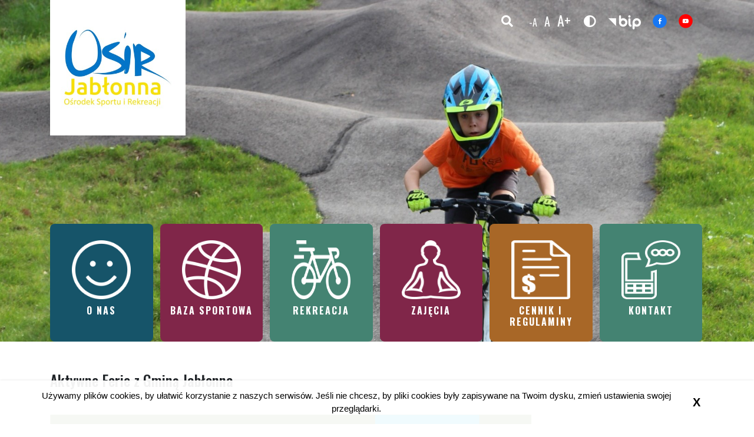

--- FILE ---
content_type: text/html; charset=UTF-8
request_url: https://www.osirjablonna.pl/aktualnosci/2023/styczen/aktywne-ferie-z-gmina-jablonna
body_size: 9791
content:
<!DOCTYPE html>
<!--[if lt IE 7]> <html class="no-js lt-ie9 lt-ie8 lt-ie7" lang="pl"> <![endif]-->
<!--[if IE 7]>    <html class="no-js lt-ie9 lt-ie8" lang="pl"> <![endif]-->
<!--[if IE 8]>    <html class="no-js lt-ie9" lang="pl"> <![endif]-->
<!--[if gt IE 8]><!-->
<html class="no-js" lang="pl"> <!--<![endif]-->
    <head>
<meta name="description" content="Ośrodek Sportu i Rekreacji w Jabłonnie" />

<meta name="Copyright" content="Ośrodek Sportu i Rekreacji w Jabłonnie" />
<meta name="author" content="Vela.net.pl" />
<meta name="viewport" content="width=device-width,initial-scale=1" />



<title>Aktywne Ferie z Gminą Jabłonna | Ośrodek Sportu i Rekreacji w Jabłonnie</title>

<link rel="apple-touch-icon" sizes="180x180"  href="/bundles/velacmssolutionjablonna/images/favicon/apple-touch-icon.png">
<link rel="icon" type="image/png" sizes="32x32" href="/bundles/velacmssolutionjablonna/images/favicon/favicon-32x32.png">
<link rel="icon" type="image/png" sizes="16x16" href="/bundles/velacmssolutionjablonna/images/favicon/favicon-16x16.png">
<link rel="manifest" href="/bundles/velacmssolutionjablonna/images/favicon/site.webmanifest">
<link rel="mask-icon" href="/safari-pinned-tab.svg" color="#5bbad5">
<meta name="msapplication-TileColor" content="#da532c">
<meta name="theme-color" content="#ffffff">


<link rel="preconnect" href="https://fonts.gstatic.com">
<link href="https://fonts.googleapis.com/css2?family=Oswald:wght@200;300;400;500;600;700&display=swap" rel="stylesheet">

<link href="/assets/jablonna/css/958520a.css" type="text/css" rel="stylesheet" />

<link rel="stylesheet" href="/bundles/velacmssolutionjablonna/dist/stylesheets/style.min.css?v=1.0.4" title="default">

	



<script src="/bundles/velacmssolutionjablonna/lib/jquery.3.2.1.min.js"></script>
<script src="/bundles/velacmssolutionjablonna/lib/webfont.js"></script>





        
</head>
            <body >
	  

	<header class="header">
	<div class="container-fluid mainImg">
		<div class="col-12 text-center d-block center mx-auto mainImg">
			<div id="widget_6e185857-81cc-461c-890a-e8503de69490" data-widget-id="6e185857-81cc-461c-890a-e8503de69490" data-widget-type="velacms-widget-singleton-ref" data-widget-locked="" class="widget velacms-widget-singleton-ref ">
    <div class="widget-content">
    	<div class="clearfix velacms-singleton-container" id="velacms-singleton-container-6e185857-81cc-461c-890a-e8503de69490">
				<div id="widget_c4eba196-f825-4d8e-8439-3028212cefa8" data-widget-id="c4eba196-f825-4d8e-8439-3028212cefa8" data-widget-type="velacms-widget-image" data-widget-locked="" class="widget velacms-widget-image ">
    <div class="widget-content">
    	<div class="d-block center mx-auto img-fluid">

		
							<div class="headerSection_img d-block center mx-auto img-fluid" style="background:url(/assets/jablonna/media/thumbnails/highlights_news7/assets/jablonna/media/files/c0a23d4b-dc0e-4bf4-a184-1384f5a00dea/headerrr.jpg); background-size:cover; background-repeat:repeat-x; background-position:center;"></div>

			
			
	</div>
    </div>
    </div>

				    
	</div>
    </div>
    </div>


		</div>
		<div class="container headerSection">
			<div class="row">

				<div class="col-md-2 col-12 text-center text-md-left">
					<div id="widget_9651f127-133e-4c75-a7f1-c8adb6fc4c28" data-widget-id="9651f127-133e-4c75-a7f1-c8adb6fc4c28" data-widget-type="velacms-widget-singleton-ref" data-widget-locked="" class="widget velacms-widget-singleton-ref ">
    <div class="widget-content">
    	<div class="clearfix velacms-singleton-container" id="velacms-singleton-container-9651f127-133e-4c75-a7f1-c8adb6fc4c28">
				<span id="widget_30df68f2-570e-48c2-a290-9fedc3696332" data-widget-id="d2ecdc4e-92da-48cc-9686-537c1924dd9e" data-widget-type="velacms-widget-image"  data-widget-locked="" class="widget velacms-widget-image ">
    <span class="widget-content">
    
	<div class="logo__wrapper">
					<a href="/" aria-label="">
			
							<img class="logo__img" src="/assets/jablonna/media/thumbnails/logo/assets/jablonna/media/files/9b6e32cd-852e-4553-8f8a-83b9f8dfb798/profilowe.jpg"  aria-hidden="true" alt="OSIR Jabłonna logo">

									</a>
			</div>

    </span>
    </span>

				    
	</div>
    </div>
    </div>

				</div>

				<div class="col-md-6 col-1"></div>
				<div class="col-md-4 col-12">
					<div class="wcag">

						<div id="widget_699f2365-10a3-4c40-88e3-3099c02ecbf4" data-widget-id="699f2365-10a3-4c40-88e3-3099c02ecbf4" data-widget-type="velacms-widget-singleton-ref" data-widget-locked="" class="widget velacms-widget-singleton-ref ">
    <div class="widget-content">
    	<div class="clearfix velacms-singleton-container" id="velacms-singleton-container-699f2365-10a3-4c40-88e3-3099c02ecbf4">
				<div id="widget_ace98750-12e6-4d15-bcca-0f9310552989" data-widget-id="ace98750-12e6-4d15-bcca-0f9310552989" data-widget-type="velacms-widget-search" data-widget-locked="" class="widget velacms-widget-search ">
    <div class="widget-content">
            
    <form class="search d-none" method="get" action="/wyniki-wyszukiwania">
        <div class="input-group">
            <input type="text" class="form-control search__input" autocomplete="off" name="search" placeholder="wpisz szukany tekst" aria-label="wpisz szukany tekst">
        </div>
    </form>
   
        
    </div>
    </div>

				    
	</div>
    </div>
    </div>

						<button id="search-icon" class="search-icon">
							<i class="fa fa-search search-icon-fa" aria-hidden="true">&nbsp;</i>
						</button>
						<button id="make-smaller" class="wcag__letter wcag__letter--smaller">-A</button>
						<button id="make-normal" class="wcag__letter wcag__letter--normal">A</button>
						<button id="make-bigger" class="wcag__letter wcag__letter--bigger">A+</button>
						<button class="wcag__contrast-button constrast-switch">
							<i class="fa fa-adjust wcag__contrast-icon wcag__contrast-icon" aria-hidden="true">&nbsp;</i>
						</button>
						<a href="https://osirjablonna.dobrybip.pl/" role="button" aria-label="biuletyn informacji publicznej nowa strona" target="_blank"><img class="wcag__bip" src="/bundles/velacmssolutionjablonna/images/icon/bipp.png" aria-hidden="true" alt="Ikona BIP OSiR Jabłonna"></a>
						<div class="wcag__facebook">
							<a href="https://www.facebook.com/osirjablonna/" class="wcag__facebook" aria-label="Strona OSiR Jabłonna Facebook nowa strona" target="_blank"><img src="/bundles/velacmssolutionjablonna/images/icon/facebook.png" alt="Ikonka youtube" aria-hidden="true" class="wcag__facebook__img"></a>
						</div>


						<div class="wcag__youtube">
							<a href="https://www.youtube.com/channel/UChp8H8xMzHmwriWUgSa5UCg" class="wcag__tymbarkApp" role="button" aria-label="Strona OSiR Jabłonna Youtube nowa strona" target="_blank">
								<img src="/bundles/velacmssolutionjablonna/images/icon/youtube.png" alt="Ikonka youtube" aria-hidden="true" class="wcag__youtube__img"></a>
						</div>
					</div>
				</div>

			</div>
			<div class="row empty"></div>

			<div id="menuu" class="header__navbar pb-4">
				<div id="widget_8b4f95ff-f642-4635-9b88-46d9fe399cdf" data-widget-id="8b4f95ff-f642-4635-9b88-46d9fe399cdf" data-widget-type="velacms-widget-singleton-ref" data-widget-locked="" class="widget velacms-widget-singleton-ref ">
    <div class="widget-content">
    	<div class="clearfix velacms-singleton-container" id="velacms-singleton-container-8b4f95ff-f642-4635-9b88-46d9fe399cdf">
				<div id="widget_f396d987-4316-4584-9b2e-4e4f51d91485" data-widget-id="f396d987-4316-4584-9b2e-4e4f51d91485" data-widget-type="velacms-widget-menu" data-widget-locked="" class="widget velacms-widget-menu ">
    <div class="widget-content">
    		<nav>
																																																																																																																																																																																																																																																																																																																																																																																																																																<ul id="main-menu" class="navigation-list ">
																																														
								<li class=" navigation-list__item ">
										<a href="/o-nas" class="navigation-list__link    navbar-list__header sub-nav-group" target="_self">
											O nas</a>
																																																																																																																																																																																																																																																																																																																																																																						
									</li> 
																																																																																			
								<li class=" navigation-list__item ">
										<a href="/baza-sportowa" class="navigation-list__link    navbar-list__header sub-nav-group" target="_self">
											Baza sportowa</a>
																																																																																																																																																																																																																																																																																																																																																																																																																																																																									<ul id="main-menu" class="navigation-sublist nav-menu px-md-4 pb-md-5 pt-md-2 ">
																																																													
								<li class="navigation-sublist__item nav-item  ">
										<a href="/baza-sportowa/hala-sportowa" class=" navigation-sublist__link    navbar-list__header sub-nav-group" target="_self">
											Hala sportowa</a>
																																																																																																																																																																																																																																																																																																																																																																						
									</li> 
																																						
								<li class="navigation-sublist__item nav-item  ">
										<a href="/baza-sportowa/plywalnia" class=" navigation-sublist__link    navbar-list__header sub-nav-group" target="_self">
											Pływalnia</a>
																																																																																																																																																																																																																																																																																																																																																																						
									</li> 
																																																																																																		
								<li class="navigation-sublist__item nav-item  ">
										<a href="/baza-sportowa/kompleks-boisk-jablonna" class=" navigation-sublist__link    navbar-list__header sub-nav-group" target="_self">
											Kompleks boisk Jabłonna</a>
																																																																																																																																																																																																																																																																																																																																																																						
									</li> 
																																																																				
								<li class="navigation-sublist__item nav-item  ">
										<a href="/baza-sportowa/boisko-w-skierdach" class=" navigation-sublist__link    navbar-list__header sub-nav-group" target="_self">
											Boisko w Skierdach</a>
																																																																																																																																																																																																																																																																																																																																																																						
									</li> 
																																																					
								<li class="navigation-sublist__item nav-item  ">
										<a href="/baza-sportowa/boisko-w-suchocinie" class=" navigation-sublist__link    navbar-list__header sub-nav-group" target="_self">
											Boisko w Suchocinie</a>
																																																																																																																																																																																																																																																																																																																																																																						
									</li> 
																																																																				
								<li class="navigation-sublist__item nav-item  ">
										<a href="/baza-sportowa/boisko-konopnicka" class=" navigation-sublist__link    navbar-list__header sub-nav-group" target="_self">
											Boisko „Konopnicka”</a>
																																																																																																																																																																																																																																																																																																																																																																						
									</li> 
																																						
								<li class="navigation-sublist__item nav-item  ">
										<a href="/baza-sportowa/pumptrack-skierdy" class=" navigation-sublist__link    navbar-list__header sub-nav-group" target="_self">
											Pumptrack Skierdy</a>
																																																																																																																																																																																																																																																																																																																																																																						
									</li> 
																																						
								<li class="navigation-sublist__item nav-item  ">
										<a href="/baza-sportowa/strefy-street-workout" class=" navigation-sublist__link    navbar-list__header sub-nav-group" target="_self">
											Strefy street workout</a>
																																																																																																																																																																																																																																																																																																																																																																						
									</li> 
																																																					
								<li class="navigation-sublist__item nav-item  ">
										<a href="/baza-sportowa/mapa-obiektow-sportowych" class=" navigation-sublist__link    navbar-list__header sub-nav-group" target="_self">
											Mapa obiektów sportowych</a>
																																																																																																																																																																																																																																																																																																																																																																						
									</li> 
																																																																																																														</ul>
										
									</li> 
																																																					
								<li class=" navigation-list__item ">
										<a href="/rekreacja" class="navigation-list__link    navbar-list__header sub-nav-group" target="_self">
											Rekreacja</a>
																																																																																																																																																																																																																																																																																																																																																																																																																																																														<ul id="main-menu" class="navigation-sublist nav-menu px-md-4 pb-md-5 pt-md-2 ">
																															
								<li class="navigation-sublist__item nav-item  ">
										<a href="https://www.osirjablonna.pl/baza-sportowa/mapa-obiektow-sportowych" class=" navigation-sublist__link    navbar-list__header sub-nav-group" target="_self">
											Place zabaw</a>
																																																																																																																																																																																																																																																																																																																																																																						
									</li> 
																																																					
								<li class="navigation-sublist__item nav-item  ">
										<a href="https://www.osirjablonna.pl/rekreacja/place-zabaw" class=" navigation-sublist__link    navbar-list__header sub-nav-group" target="_self">
											Siłownie plenerowe</a>
																																																																																																																																																																																																																																																																																																																																																																						
									</li> 
																																																																				
								<li class="navigation-sublist__item nav-item  ">
										<a href="/rekreacja/jablonowskie-trasy-crossowe" class=" navigation-sublist__link    navbar-list__header sub-nav-group" target="_self">
											Jabłonowskie Trasy Crossowe</a>
																																																																																																																																																																																																																																																																																																																																																																						
									</li> 
																																																																																																		
								<li class="navigation-sublist__item nav-item  ">
										<a href="/rekreacja/narciarska-trasa-biegowa" class=" navigation-sublist__link    navbar-list__header sub-nav-group" target="_self">
											Narciarska trasa biegowa</a>
																																																																																																																																																																																																																																																																																																																																																																						
									</li> 
																																						
								<li class="navigation-sublist__item nav-item  ">
										<a href="/rekreacja/sciezki-rowerowe" class=" navigation-sublist__link    navbar-list__header sub-nav-group" target="_self">
											Ścieżki rowerowe</a>
																																																																																																																																																																																																																																																																																																																																																																						
									</li> 
																																																					
								<li class="navigation-sublist__item nav-item  ">
										<a href="/rekreacja/szlaki-turystyczne" class=" navigation-sublist__link    navbar-list__header sub-nav-group" target="_self">
											Szlaki turystyczne</a>
																																																																																																																																																																																																																																																																																																																																																																						
									</li> 
																																																																				
								<li class="navigation-sublist__item nav-item  ">
										<a href="/rekreacja/trasa-biegowa-parkrun" class=" navigation-sublist__link    navbar-list__header sub-nav-group" target="_self">
											Trasa biegowa Parkrun</a>
																																																																																																																																																																																																																																																																																																																																																																						
									</li> 
																																																																																																																																																																													
								<li class="navigation-sublist__item nav-item  ">
										<a href="/baza-sportowa/mapa-obiektow-sportowych" class=" navigation-sublist__link    navbar-list__header sub-nav-group" target="_self">
											Mapa obiektów sportowych</a>
																																																																																																																																																																																																																																																																																																																																																																						
									</li> 
																																			</ul>
										
									</li> 
																																						
								<li class=" navigation-list__item ">
										<a href="/zajecia" class="navigation-list__link    navbar-list__header sub-nav-group" target="_self">
											Zajęcia</a>
																																																																																																																																																																																																																																																																																																																																																																																																																																																																																																										<ul id="main-menu" class="navigation-sublist nav-menu px-md-4 pb-md-5 pt-md-2 ">
																
								<li class="navigation-sublist__item nav-item  ">
										<a href="/zajecia/zumba-fitness" class=" navigation-sublist__link    navbar-list__header sub-nav-group" target="_self">
											ZUMBA FITNESS </a>
																																																																																																																																																																																																																																																																																																																																																																						
									</li> 
																																																																																																		
								<li class="navigation-sublist__item nav-item  ">
										<a href="/zajecia/cross-trening" class=" navigation-sublist__link    navbar-list__header sub-nav-group" target="_self">
											CROSS TRENING</a>
																																																																																																																																																																																																																																																																																																																																																																						
									</li> 
																																																					
								<li class="navigation-sublist__item nav-item  ">
										<a href="/zajecia/tenisowe-piatki" class=" navigation-sublist__link    navbar-list__header sub-nav-group" target="_self">
											TENISOWE PIĄTKI</a>
																																																																																																																																																																																																																																																																																																																																																																						
									</li> 
																																																																				
								<li class="navigation-sublist__item nav-item  ">
										<a href="/zajecia/otwarte-treningi-biegowe-z-emilem-dobrowolskim" class=" navigation-sublist__link    navbar-list__header sub-nav-group" target="_self">
											OTWARTE TRENINGI BIEGOWE Z EMILEM DOBROWOLSKIM</a>
																																																																																																																																																																																																																																																																																																																																																																						
									</li> 
																																																																																																																																
								<li class="navigation-sublist__item nav-item  ">
										<a href="/zajecia/plywalnia-osir-grafik" class=" navigation-sublist__link    navbar-list__header sub-nav-group" target="_self">
											PŁYWALNIA OSIR- GRAFIK</a>
																																																																																																																																																																																																																																																																																																																																																																						
									</li> 
																																																																				
								<li class="navigation-sublist__item nav-item  ">
										<a href="/zajecia/aqua-disco" class=" navigation-sublist__link    navbar-list__header sub-nav-group" target="_self">
											AQUA DISCO</a>
																																																																																																																																																																																																																																																																																																																																																																						
									</li> 
																																						
								<li class="navigation-sublist__item nav-item  ">
										<a href="/zajecia/aqua-aerobic" class=" navigation-sublist__link    navbar-list__header sub-nav-group" target="_self">
											AQUA AEROBIC</a>
																																																																																																																																																																																																																																																																																																																																																																						
									</li> 
																							
								<li class="navigation-sublist__item nav-item  ">
										<a href="/zajecia/sup-pilates" class=" navigation-sublist__link    navbar-list__header sub-nav-group" target="_self">
											SUP PILATES</a>
																																																																																																																																																																																																																																																																																																																																																																						
									</li> 
																																						
								<li class="navigation-sublist__item nav-item  ">
										<a href="/zajecia/aqua-senior" class=" navigation-sublist__link    navbar-list__header sub-nav-group" target="_self">
											AQUA SENIOR</a>
																																																																																																																																																																																																																																																																																																																																																																						
									</li> 
																							
								<li class="navigation-sublist__item nav-item  ">
										<a href="/zajecia/nauka-i-doskonalenie-plywania" class=" navigation-sublist__link    navbar-list__header sub-nav-group" target="_self">
											NAUKA I DOSKONALENIE PŁYWANIA</a>
																																																																																																																																																																																																																																																																																																																																																																						
									</li> 
																							
								<li class="navigation-sublist__item nav-item  ">
										<a href="/zajecia/sekcja-plywacka" class=" navigation-sublist__link    navbar-list__header sub-nav-group" target="_self">
											SEKCJA PŁYWACKA</a>
																																																																																																																																																																																																																																																																																																																																																																						
									</li> 
																							
								<li class="navigation-sublist__item nav-item  ">
										<a href="/zajecia/tenis-stolowy" class=" navigation-sublist__link    navbar-list__header sub-nav-group" target="_self">
											TENIS STOŁOWY</a>
																																																																																																																																																																																																																																																																																																																																																																						
									</li> 
																																																		</ul>
										
									</li> 
																																																																																			
								<li class=" navigation-list__item ">
										<a href="/cenniki-i-regulaminy" class="navigation-list__link    navbar-list__header sub-nav-group" target="_self">
											Cennik i regulaminy</a>
																																																																																																																																																																																																																																																																																																																																																																						
									</li> 
																																																					
								<li class=" navigation-list__item ">
										<a href="/kontakt" class="navigation-list__link    navbar-list__header sub-nav-group" target="_self">
											Kontakt</a>
																																																																																																																																																																																																																																																																																																																																																																						
									</li> 
																																																																																																																																																																																																																																																					</ul>
										
	</nav>
	    </div>
    </div>

				    
	</div>
    </div>
    </div>

			</div>

		</div>
	</div>
</header>

	<div class="main-wrapper">
		<div class="container news mt-md-5 mt-3">
			<div class="row">
				<div class="col-12">
					<div id="widget_9226ce6b-075a-4a2e-9b66-349e9d251ae3" data-widget-id="dac4f649-7177-4745-994c-48a669469c2a" data-widget-type="velacms-widget-container" data-widget-locked="" class="widget velacms-widget-container ">
    <div class="widget-content">
    <div class="clearfix velacms-children-container" id="velacms-children-container-dac4f649-7177-4745-994c-48a669469c2a">
		<div id="widget_eb326a5a-dc79-47f5-93f4-159e98d2900e" data-widget-id="a1cbe737-3f0c-4881-a3fe-ca1b4d90996e" data-widget-type="velacms-widget-post" data-widget-locked="" class="widget velacms-widget-post ">
    <div class="widget-content">
    	<div class="innerHtml mb-5">
		<h1 id="a1cbe737-3f0c-4881-a3fe-ca1b4d90996e_title" class="mb-5">Aktywne Ferie z Gminą Jabłonna</h1>
		<div class="post-content my-3">
			<div class="clearfix velacms-children-container" id="velacms-children-container-a1cbe737-3f0c-4881-a3fe-ca1b4d90996e">
		<div id="widget_11d6ad5c-eadb-47cf-9c92-82c1caa63c1d" data-widget-id="1d91d9f0-a2af-430b-86e6-a3396f43e01c" data-widget-type="velacms-widget-image" data-widget-locked="" class="widget velacms-widget-image ">
    <div class="widget-content">
    	<div>

		
							<img style="height: 363px; width: 818px;" src="/assets/jablonna/media/files/d073b7ea-b4ec-49f5-b1ee-b77d396c4d0e/banner.png" alt="" class="my-md-3 my-2 subpage_img2">
			
						</a>
		
	</div>
    </div>
    </div>

		<div id="widget_065034ca-14d1-462f-a55e-9698e57b41d6" data-widget-id="1188ff8a-6bcc-436f-aec7-25bdb73da270" data-widget-type="velacms-widget-rich-content" data-widget-locked="" class="widget velacms-widget-rich-content ">
    <div class="widget-content">
    <div class="innerHtml subpage__text">
<p>Zapraszamy dzieci i młodzież ze szkół podstawowych w wieku 6-15 lat do udziału w AKTYWNYCH FERIACH Z GMINĄ JABŁONNA. Uczestników "Akcji" czeka wiele aktywności i atrakcji, między innymi: wycieczka do kina, wycieczka do Hangaru 646, wyjścia na Pływalnię w Jabłonnie,&nbsp;zajęcia: plastyczne, integracyjne, profilaktyczne i teatralne, gry stolikowe, zajęcia sportowe i inne.
</p>
<p><br>Akcja będzie realizowana w dwóch lokalizacjach w Jabłonnie (w hali sportowej przy SP nr 1) oraz w Chotomowie (w hali sportowej OSiR).&nbsp;
</p>
<p>Zapisy (wyłącznie telefoniczne) rozpoczną się 01.02.2023 r. Numery telefonów&nbsp;są wskazane na plakacie oraz w Ramowym planie Akcji (...)- plik do pobrania.&nbsp;
</p>
<p><br>
</p>
<p>Organizatorzy i partnerzy:
</p>
<p>Gmina Jabłonna
</p>
<p>Ośrodek Sportu i Rekreacji w Jabłonnie
</p>
<p>Gminne Centrum Kultury w Jabłonnie <br>
</p>
<p><span class="redactor-invisible-space"><span class="redactor-invisible-space"></span></span><br>
</p>
</div>
    
    </div>
    </div>

		<div id="widget_89cb3fe6-7c9f-4eb7-9d41-3f414f7daeed" data-widget-id="201d1f62-e28d-4a77-987b-16b7375bbaf9" data-widget-type="velacms-widget-gallery" data-widget-locked="" class="widget velacms-widget-gallery ">
    <div class="widget-content">
    					<div class="row grid gallery py-2 mb-4">
											<div class="gallery-item col-6 col-lg-3 gallery__box py-2" id="65b48d12-3e07-4411-a6b6-3efa5cb4c693">
										<a href="/assets/jablonna/media/files/483d630c-6333-4139-b487-2bb701483109/plakat-ferie.png" data-fancybox="gallery" data-type="image">
						<div class="gallery__img-wrapper">
							<img class="gallery__thumb gallery4 img-fluid" src="/assets/jablonna/media/thumbnails/galeria/assets/jablonna/media/files/483d630c-6333-4139-b487-2bb701483109/plakat-ferie.png" alt="">
							<div class="gallery__thumb-description"></div>
						</div>
					</a>
				</div>
						</div>
					<div class="navigation">
				

			</div>
			    </div>
    </div>

		<div id="widget_64d1a369-0eaf-4d8c-b8ca-3e394f2e8f29" data-widget-id="c0a1a9a5-06a0-429b-8221-37166b0ec3c5" data-widget-type="velacms-widget-download" data-widget-locked="" class="widget velacms-widget-download ">
    <div class="widget-content">
    <div class="clearfix download-files">
		<div class="col-12 d-flex justify-content-start pageTitle">
		<img class="pageTitle__icon"
			src="/bundles/velacmssolutionjablonna/images/icon/iconTitle.png"
			aria-hidden="true" alt="Ikona dekoracyjna tytułu podstrony">
		<h1 class="col-11 pageTitle__text">Pliki do pobrania</h1>
	</div>

	<ul
		style="list-style-type: none; display: flex; flex-direction: column; padding: 0; margin: 0;"
		class="download-files__list">
						<li class="download-files__item gallery-item" id="a5f0f1f4-d189-45da-91d8-6d8437c1ce1e">
			<div class="galleryThumbnail" style="display: table">
				<div class="galleryToolbar"
					style="display: none; position: absolute;"
					id="a5f0f1f4-d189-45da-91d8-6d8437c1ce1e_toolbar"></div>
				<a class="fancybox download-files__link" rel="group" role="button"
					href="/assets/jablonna/media/files/ff7d4e03-48a5-41c9-96e4-14a40f171799/karta-kwalifikacyjna-kuratoryjna.doc"
					target="_blank"
					aria-label="plik do pobrania Karta kwalifikacyjna (.doc) rozszerzenie doc wielkość pliku 64.50 KB">
					<img class="download-files__icon"
						src="/bundles/velacmssolutionjablonna/images/icon/download.png" alt="">
					<div class="download-files__desc-wrapper">
						<p class="download-files__description">
							Karta kwalifikacyjna (.doc)
						</p>
						<p class="download-files__parament">
							*.
							doc
							-
							64.50 KB
						</p>
					</div>
				</a>
			</div>
		</li>
						<li class="download-files__item gallery-item" id="bd67b8c3-ef62-46f0-a055-923c03b07cc3">
			<div class="galleryThumbnail" style="display: table">
				<div class="galleryToolbar"
					style="display: none; position: absolute;"
					id="bd67b8c3-ef62-46f0-a055-923c03b07cc3_toolbar"></div>
				<a class="fancybox download-files__link" rel="group" role="button"
					href="/assets/jablonna/media/files/db1c3c31-edaf-48cd-8f18-1d73292e1770/regulamin-akcji-ferie-z-gmina-jablonna-zgoda-na-wizerunek-rodo.doc"
					target="_blank"
					aria-label="plik do pobrania Regulamin Akcji Ferie z Gminą Jabłonna (.pdf) rozszerzenie doc wielkość pliku 56.50 KB">
					<img class="download-files__icon"
						src="/bundles/velacmssolutionjablonna/images/icon/download.png" alt="">
					<div class="download-files__desc-wrapper">
						<p class="download-files__description">
							Regulamin Akcji Ferie z Gminą Jabłonna (.pdf)
						</p>
						<p class="download-files__parament">
							*.
							doc
							-
							56.50 KB
						</p>
					</div>
				</a>
			</div>
		</li>
						<li class="download-files__item gallery-item" id="1bf6b5a9-c24b-44f4-a3cc-a67b89e8db4d">
			<div class="galleryThumbnail" style="display: table">
				<div class="galleryToolbar"
					style="display: none; position: absolute;"
					id="1bf6b5a9-c24b-44f4-a3cc-a67b89e8db4d_toolbar"></div>
				<a class="fancybox download-files__link" rel="group" role="button"
					href="/assets/jablonna/media/files/2be3b945-b1be-4a7b-a635-d274c06eb273/regulamin-akcji-ferie-z-gmina-jablonna-zgoda-na-wizerunek-rodo.pdf"
					target="_blank"
					aria-label="plik do pobrania Regulamin Akcji Ferie z Gminą Jabłonna (.pdf) rozszerzenie pdf wielkość pliku 223.20 KB">
					<img class="download-files__icon"
						src="/bundles/velacmssolutionjablonna/images/icon/download.png" alt="">
					<div class="download-files__desc-wrapper">
						<p class="download-files__description">
							Regulamin Akcji Ferie z Gminą Jabłonna (.pdf)
						</p>
						<p class="download-files__parament">
							*.
							pdf
							-
							223.20 KB
						</p>
					</div>
				</a>
			</div>
		</li>
						<li class="download-files__item gallery-item" id="cb1b1d08-7aee-40a7-98fa-ad0b0e2383db">
			<div class="galleryThumbnail" style="display: table">
				<div class="galleryToolbar"
					style="display: none; position: absolute;"
					id="cb1b1d08-7aee-40a7-98fa-ad0b0e2383db_toolbar"></div>
				<a class="fancybox download-files__link" rel="group" role="button"
					href="/assets/jablonna/media/files/cc24d685-25f0-49e2-8f75-eaeb462977df/ramowy-plan-akcji-ferie-z-gmina-jablonna-2023.docx"
					target="_blank"
					aria-label="plik do pobrania Ramowy Plan Akcji Ferie z Gminą Jabłonna 2023.docx rozszerzenie docx wielkość pliku 20.57 KB">
					<img class="download-files__icon"
						src="/bundles/velacmssolutionjablonna/images/icon/download.png" alt="">
					<div class="download-files__desc-wrapper">
						<p class="download-files__description">
							Ramowy Plan Akcji Ferie z Gminą Jabłonna 2023.docx
						</p>
						<p class="download-files__parament">
							*.
							docx
							-
							20.57 KB
						</p>
					</div>
				</a>
			</div>
		</li>
						<li class="download-files__item gallery-item" id="fdc3dbc7-3494-4a63-a695-448b9b1c0304">
			<div class="galleryThumbnail" style="display: table">
				<div class="galleryToolbar"
					style="display: none; position: absolute;"
					id="fdc3dbc7-3494-4a63-a695-448b9b1c0304_toolbar"></div>
				<a class="fancybox download-files__link" rel="group" role="button"
					href="/assets/jablonna/media/files/a5b514c2-2795-4f0e-a160-8d0b99bf734b/ramowy-plan-akcji-ferie-z-gmina-jablonna-2023.pdf"
					target="_blank"
					aria-label="plik do pobrania Ramowy Plan Akcji Ferie z Gminą Jabłonna 2023.pdf rozszerzenie pdf wielkość pliku 145.84 KB">
					<img class="download-files__icon"
						src="/bundles/velacmssolutionjablonna/images/icon/download.png" alt="">
					<div class="download-files__desc-wrapper">
						<p class="download-files__description">
							Ramowy Plan Akcji Ferie z Gminą Jabłonna 2023.pdf
						</p>
						<p class="download-files__parament">
							*.
							pdf
							-
							145.84 KB
						</p>
					</div>
				</a>
			</div>
		</li>
			</ul>
	
</div>

    </div>
    </div>

		    
</div>

		</div>

	</div>
    </div>
    </div>

		    
</div>
    </div>
    </div>

				</div>
			</div>

		</div>
	</div>

	<footer class="container-fluid footer">
	<div class="container">
		<div class="row my-4">
			<div class="col-md-2 col-12 justify-md-content-end footer-col-md-left text-md-end text-center footer-col-center justify-content-cente">
				<div id="widget_4dcf4138-f0ac-4476-9222-0e88c615731f" data-widget-id="4dcf4138-f0ac-4476-9222-0e88c615731f" data-widget-type="velacms-widget-singleton-ref" data-widget-locked="" class="widget velacms-widget-singleton-ref ">
    <div class="widget-content">
    	<div class="clearfix velacms-singleton-container" id="velacms-singleton-container-4dcf4138-f0ac-4476-9222-0e88c615731f">
				<span id="widget_5aa1a762-5707-4740-9f0b-ecfe377be1c7" data-widget-id="aefc6608-673d-4400-8214-a05e56edd55f" data-widget-type="velacms-widget-image"  data-widget-locked="" class="widget velacms-widget-image ">
    <span class="widget-content">
    
	<div class="">
					<a href="/" aria-label="">
			
							<img class="footer--logo" src="/assets/jablonna/media/thumbnails/logo/assets/jablonna/media/files/d4953cf0-6896-48be-8eb1-9e0adeb79f83/logo2.png" alt="Logo OSiR Jabłonna" aria-hidden="true">

									</a>
			</div>

    </span>
    </span>

				    
	</div>
    </div>
    </div>

			</div>
			<div class="col-md-3 col-12 d-flex flex-column footer-col mt-md-0 mt-5" id="footer_contact">
				<div class="d-flex justify-content-between">
					<h3 class="footer--title">Adres:</h3>
					<div id="widget_be3b746d-019c-4596-938f-1226f5a7b922" data-widget-id="88682912-be62-4bae-bb67-ae7f47b5f167" data-widget-type="velacms-widget-rich-content" data-widget-locked="" class="widget velacms-widget-rich-content ">
    <div class="widget-content">
    <div class="innerHtml footer--text">
<p>Partyzantów 124A
</p>
<p>05-123 Chotomów
</p>
</div>
    
    </div>
    </div>

				</div>
				<div class="d-flex justify-content-between">
					<h3 class="footer--title">Mail:</h3>

					<div id="widget_c214389d-cf43-4cbe-b136-7171882d43a9" data-widget-id="c214389d-cf43-4cbe-b136-7171882d43a9" data-widget-type="velacms-widget-singleton-ref" data-widget-locked="" class="widget velacms-widget-singleton-ref ">
    <div class="widget-content">
    	<div class="clearfix velacms-singleton-container" id="velacms-singleton-container-c214389d-cf43-4cbe-b136-7171882d43a9">
				<div id="widget_e11a871b-6cd1-429f-8324-ebc819f57f04" data-widget-id="9627e11f-e68b-4693-b1d3-64474814f1c4" data-widget-type="velacms-widget-rich-content" data-widget-locked="" class="widget velacms-widget-rich-content ">
    <div class="widget-content">
    <div class="innerHtml footer--text">
<p>biuro@osirjablonna.pl
</p>
</div>
    
    </div>
    </div>

				    
	</div>
    </div>
    </div>

				</div>
				<div class="d-flex justify-content-between">
					<h3 class="footer--title">Tel:</h3>
					<div id="widget_286d0dfa-0f75-4056-8b50-04b6254e1313" data-widget-id="286d0dfa-0f75-4056-8b50-04b6254e1313" data-widget-type="velacms-widget-singleton-ref" data-widget-locked="" class="widget velacms-widget-singleton-ref ">
    <div class="widget-content">
    	<div class="clearfix velacms-singleton-container" id="velacms-singleton-container-286d0dfa-0f75-4056-8b50-04b6254e1313">
				<div id="widget_e03a01a6-b34c-4ea1-809d-33499b731d07" data-widget-id="7e6fd00d-5775-4b57-9734-c2011fdabf86" data-widget-type="velacms-widget-rich-content" data-widget-locked="" class="widget velacms-widget-rich-content ">
    <div class="widget-content">
    <div class="innerHtml footer--text">
<p>22 112 45 10
</p>
</div>
    
    </div>
    </div>

				    
	</div>
    </div>
    </div>

				</div>
				<div class="d-flex justify-content-between align-items-start align-content-start">
					<h3 class="footer--title d-flex align-items-start align-content-start">Znajdz
																								nas:</h3>
					<div>
						<a href="https://www.youtube.com/channel/UChp8H8xMzHmwriWUgSa5UCg" class="wcag__tymbarkApp" role="button" aria-label="Strona OSiR Jabłonna Youtube nowa strona" target="_blank"><img src="/bundles/velacmssolutionjablonna/images/icon/yt.png" class="footer--yt" alt="Logo OSiR Jabłonna YouTube" aria-hidden="true"></a>
						<a href="https://www.facebook.com/osirjablonna/" class="wcag__facebook" aria-label="Strona OSiR Jabłonna Facebook nowa strona" target="_blank"><img src="/bundles/velacmssolutionjablonna/images/icon/fb.png" class="footer--fb" alt="Logo OSiR Jabłonna Facebook" aria-hidden="true"></a>
					</div>
				</div>
			</div>
			<div class="col-md-3 col-12 footer-col mt-md-0 mt-5">
				<h3 class="footer--title">Newsletter:</h3>
				<div class="newsletter__content">
					<div id="widget_b07ea448-4571-49c0-a350-ff16789c90cc" data-widget-id="b07ea448-4571-49c0-a350-ff16789c90cc" data-widget-type="velacms-widget-singleton-ref" data-widget-locked="" class="widget velacms-widget-singleton-ref ">
    <div class="widget-content">
    	<div class="clearfix velacms-singleton-container" id="velacms-singleton-container-b07ea448-4571-49c0-a350-ff16789c90cc">
				<div id="widget_3af05925-68b3-4802-b82e-ea3bf7ea97cd" data-widget-id="689c0dc6-450f-43f3-91df-bda9cac06359" data-widget-type="velacms-widget-container" data-widget-locked="" class="widget velacms-widget-container ">
    <div class="widget-content">
    <div class="clearfix velacms-children-container" id="velacms-children-container-689c0dc6-450f-43f3-91df-bda9cac06359">
		<div id="widget_15d7367b-6e17-4373-8b74-5192882e6135" data-widget-id="74a8c590-b447-49e6-8661-b89610d0c6bf" data-widget-type="velacms-forms-form" data-widget-locked="" class="widget velacms-forms-form ">
    <div class="widget-content">
          <form  enctype="multipart/form-data" role="form" class="newsletter-form row" id="ora velacms-children-container-74a8c590-b447-49e6-8661-b89610d0c6bf" method="post" target="_self" action="/forms/submit/74a8c590-b447-49e6-8661-b89610d0c6bf">
                                    <div id="widget_bceeb38a-b30b-4c9b-bebd-0d8eee7d1aef" data-widget-id="2c236c07-0136-497f-95af-f7d55a0d4803" data-widget-type="velacms-forms-form-input-text" data-widget-locked="" class="widget velacms-forms-form-input-text ">
    <div class="widget-content">
    <input  class="form__input" placeholder="Podaj adres e-mail" type="email" id="email" name="form[email]" value="" 
  	required />
    </div>
    </div>

                          <div id="widget_110b0f21-9e50-4d5c-9cd0-f3f70076f7c5" data-widget-id="f9edcc7e-74d9-4514-a44c-e5e9afc3587d" data-widget-type="velacms-forms-form-input-boolean" data-widget-locked="" class="widget velacms-forms-form-input-boolean ">
    <div class="widget-content">
      <div class="checkbox">
    <input type="checkbox"  id="checkbox" name="form[checkbox]"  required data-validation="required"> 
    <label for="checkbox">Chcę zapisać się do newslettera, a co za tym idzie wyrażam zgodę na przesyłanie do mnie aktualnych informacji o wydarzeniach, konkursach sportowych i ofertach przez OSIR Jabłonna</label>
      </div>
    </div>
    </div>

                          <div id="widget_537df2dd-83a6-4aaa-b885-7d65e2cf1644" data-widget-id="e5a31700-3944-401b-adc9-f37a57972def" data-widget-type="velacms-forms-form-input-submit" data-widget-locked="" class="widget velacms-forms-form-input-submit ">
    <div class="widget-content">
    <div class="row">
<div class="form-group" style="clear: both;">
              <div class="col-xs-12 button-submit">
                <input type="submit" value="wyslij" class="btn btn-primary btn-lg"/>

              </div>
            </div>
            </div>
    </div>
    </div>

                            
            <input type="hidden" id="form__token" name="form[_token]" value="fX-EoJn-uUvy9GfN43rKXTxtvsNhKeftcLxJf-uAiYE"/>
                                          </form>

    </div>
    </div>

		    
</div>
    </div>
    </div>

				    
	</div>
    </div>
    </div>

				</div>
			</div>
			<div class="col-md-3 col-12 mt-md-0 mt-5 footer-col-md-right text-md-start footer-col-center mt-md-0 mt-5 text-center text-md-left">
				<h3 class="footer--title">Honorujemy karty:</h3>
				<div class="d-flex justify-content-md-start  justify-content-center">
					<div id="widget_95a71ce3-aa1b-4697-b0e1-b3c8a10b2b38" data-widget-id="9e63365f-b2f9-469e-b3c8-06ee3d60c90e" data-widget-type="velacms-widget-image" data-widget-locked="" class="widget velacms-widget-image ">
    <div class="widget-content">
    <div>

	
					<img class="footer--card" style="height: 46px; width: 69px;" src="/assets/jablonna/media/thumbnails/stopka_karty/assets/jablonna/media/files/b12d3574-96d0-4e4b-a09b-ec8fad72c843/card1.png" alt="Logo karty płatniczej"
					aria-hidden="true">
		
			</a>
	
</div>
    </div>
    </div>

					<div id="widget_eb12740c-2184-4ebc-8b81-c702c1910289" data-widget-id="eb12740c-2184-4ebc-8b81-c702c1910289" data-widget-type="velacms-widget-singleton-ref" data-widget-locked="" class="widget velacms-widget-singleton-ref ">
    <div class="widget-content">
    	<div class="clearfix velacms-singleton-container" id="velacms-singleton-container-eb12740c-2184-4ebc-8b81-c702c1910289">
				<div id="widget_5444e491-70ff-40a4-8203-b7511f667a33" data-widget-id="f5e6b6f4-834d-4b1d-9eb8-fc5dfa96e86f" data-widget-type="velacms-widget-image" data-widget-locked="" class="widget velacms-widget-image  pl-3 pr-3 ">
    <div class="widget-content">
    <div>

	
					<img class="footer--card" style="height: 46px; width: 57px;" src="/assets/jablonna/media/thumbnails/stopka_karty/assets/jablonna/media/files/3f4fadb6-2793-42ba-b38d-46c901b940f8/kdr-strona-1.jpg" alt="Logo karty płatniczej"
					aria-hidden="true">
		
			</a>
	
</div>
    </div>
    </div>

				    
	</div>
    </div>
    </div>

				</div>
				<div class="pt-3">
					<div id="widget_b43d3668-d056-451b-b3f5-a461ff4181e9" data-widget-id="b43d3668-d056-451b-b3f5-a461ff4181e9" data-widget-type="velacms-widget-singleton-ref" data-widget-locked="" class="widget velacms-widget-singleton-ref ">
    <div class="widget-content">
    	<div class="clearfix velacms-singleton-container" id="velacms-singleton-container-b43d3668-d056-451b-b3f5-a461ff4181e9">
				<div id="widget_7780cd61-b25a-48ed-a77e-767ea4834838" data-widget-id="0805a5ea-5cd8-413c-afa5-fa50053725ff" data-widget-type="velacms-widget-image" data-widget-locked="" class="widget velacms-widget-image ">
    <div class="widget-content">
    <div>

	
					<img class="footer--card" style="height: 45px; width: 54px;" src="/assets/jablonna/media/thumbnails/stopka_karty/assets/jablonna/media/files/59d5b84a-2c2f-4182-b247-618e265a2d9c/unnamed-1.jpg" alt="Logo karty płatniczej"
					aria-hidden="true">
		
			</a>
	
</div>
    </div>
    </div>

				    
	</div>
    </div>
    </div>

				</div>
			</div>
			<div class="col-md-1 col-12 d-flex justify-md-content-end footer-col-md-left text-md-end text-center footer-col-center justify-content-center mt-md-0 mt-5">
				<div id="widget_355c4aee-0d7a-478b-8213-86f43a87211d" data-widget-id="355c4aee-0d7a-478b-8213-86f43a87211d" data-widget-type="velacms-widget-singleton-ref" data-widget-locked="" class="widget velacms-widget-singleton-ref ">
    <div class="widget-content">
    	<div class="clearfix velacms-singleton-container" id="velacms-singleton-container-355c4aee-0d7a-478b-8213-86f43a87211d">
				<span id="widget_fb4f08f6-1d53-4a35-b699-4bbebb1cf6c6" data-widget-id="46b331e7-7e22-4c34-bcea-429cf5bb2687" data-widget-type="velacms-widget-image"  data-widget-locked="" class="widget velacms-widget-image ">
    <span class="widget-content">
    
	<div class="">
					<a href="https://www.jablonna.pl/" aria-label="">
			
							<img class="footer--logo2" src="/assets/jablonna/media/thumbnails/logo/assets/jablonna/media/files/916ca183-3adc-4bd7-949b-518cf82bb9a9/logo4.png" alt="Logo OSiR Jabłonna" aria-hidden="true">

									</a>
			</div>

    </span>
    </span>

				    
	</div>
    </div>
    </div>

			</div>
		</div>
	</div>
</footer>
<div class="container footer__two">
	<div class="row pt-2">
		<div class="col-md-3 col-12 text-center text-md-left">
			<div id="widget_9161ced0-47ae-45ad-94df-bb6395ead2f2" data-widget-id="d4583a81-e016-4379-99a3-df337cb982e9" data-widget-type="velacms-widget-menu" data-widget-locked="" class="widget velacms-widget-menu ">
    <div class="widget-content">
    											        			    			         			             			         			     			         			             			         			     			         			             			         			     			         			     			         			<ul class="footer--link-ul">
        					        						        							<li class="footer--link"><a class="footer--link" href="https://www.jablonna.pl/" aria-label="Gmina Jabłonna" target="_blank" class="  " target="_blank" >Gmina Jabłonna</a>
        																        			    			         			     			         			     			         			     			         			     			 						
        							</li>
        						        					        						        							<li class="footer--link"><a class="footer--link" href="/zadania-realizowane-z-budzetu-panstwa-lub-z-panstwowych-funduszy-celowych" aria-label="ZADANIA REALIZOWANE Z BUDŻETU PAŃSTWA LUB Z PAŃSTWOWYCH FUNDUSZY CELOWYCH" target="_self" class="  " target="_self" >ZADANIA REALIZOWANE Z BUDŻETU PAŃSTWA LUB Z PAŃSTWOWYCH FUNDUSZY CELOWYCH</a>
        																        			    			         			     			         			     			         			     			         			     			 						
        							</li>
        						        					        						        							<li class="footer--link"><a class="footer--link" href="/wspolpraca-miedzynarodowa" aria-label="WSPÓŁPRACA MIĘDZYNARODOWA" target="_self" class="  " target="_self" >WSPÓŁPRACA MIĘDZYNARODOWA</a>
        																        			    			         			     			         			     			         			     			         			     			 						
        							</li>
        						        					        						        					        			</ul>
    									
	    </div>
    </div>

		</div>
		<div class="col-md-2 col-12 text-center text-md-left">
			<div id="widget_7b390c3e-a13d-4059-a47a-08f45c57dd29" data-widget-id="feb729c3-3c27-4387-90ec-864dc128d760" data-widget-type="velacms-widget-menu" data-widget-locked="" class="widget velacms-widget-menu ">
    <div class="widget-content">
    											        			    			         			             			         			     			         			             			         			     			         			             			         			     			         			     			         			<ul class="footer--link-ul">
        					        						        							<li class="footer--link"><a class="footer--link" href="/rodo-i-monitoring" aria-label="RODO I MONITORING" target="_self" class="  " target="_self" >RODO I MONITORING</a>
        																        			    			         			     			         			     			         			     			         			     			 						
        							</li>
        						        					        						        							<li class="footer--link"><a class="footer--link" href="/deklaracja-dostepnosci" aria-label="Deklaracja dostępności" target="_self" class="  " target="_self" >Deklaracja dostępności</a>
        																        			    			         			     			         			     			         			     			         			     			 						
        							</li>
        						        					        						        							<li class="footer--link"><a class="footer--link" href="/standardy-ochrony-maloletnich" aria-label="Standardy Ochrony Małoletnich" target="_self" class="  " target="_self" >Standardy Ochrony Małoletnich</a>
        																        			    			         			     			         			     			         			     			         			     			 						
        							</li>
        						        					        						        					        			</ul>
    									
	    </div>
    </div>

		</div>
		<div class="col-md-3 col-12 text-center text-md-left">
			<div id="widget_e409aca3-0418-412c-840b-dc111d50db7b" data-widget-id="e409aca3-0418-412c-840b-dc111d50db7b" data-widget-type="velacms-widget-singleton-ref" data-widget-locked="" class="widget velacms-widget-singleton-ref ">
    <div class="widget-content">
    	<div class="clearfix velacms-singleton-container" id="velacms-singleton-container-e409aca3-0418-412c-840b-dc111d50db7b">
				<div id="widget_2277c8e3-9625-40d1-bd75-20f0662a15c4" data-widget-id="2277c8e3-9625-40d1-bd75-20f0662a15c4" data-widget-type="velacms-widget-menu" data-widget-locked="" class="widget velacms-widget-menu ">
    <div class="widget-content">
    											        			    			         			             			         			     			         			             			         			     			         			             			         			     			         			     			         			<ul class="footer--link-ul">
        					        						        							<li class="footer--link"><a class="footer--link" href="https://osirjablonna.dobrybip.pl/" aria-label="Bip" target="_blank" class="  " target="_blank" >Bip</a>
        																        			    			         			     			         			     			         			     			         			     			 						
        							</li>
        						        					        						        							<li class="footer--link"><a class="footer--link" href="/mapa-strony" aria-label="Mapa strony" target="_self" class="  " target="_self" >Mapa strony</a>
        																        			    			         			     			         			     			         			     			         			     			 						
        							</li>
        						        					        						        							<li class="footer--link"><a class="footer--link" href="/baza-sportowa/mapa-obiektow-sportowych" aria-label="Mapa obiektów sportowych" target="_self" class="  " target="_self" >Mapa obiektów sportowych</a>
        																        			    			         			     			         			     			         			     			         			     			 						
        							</li>
        						        					        						        					        			</ul>
    									
	    </div>
    </div>

				    
	</div>
    </div>
    </div>

		</div>

		<div class="col-md-4 col-12 footer-signature text-md-center text-left mt-md-0 mt-2">
			<p class="footer-signature__text">
				Wykonanie:<img src="/bundles/velacmssolutionjablonna/images/esc-logo.png" alt="ESC SA" class="footer-signature__image mx-2"><a class="footer-signature__link" target="_blank" href="https://www.escsa.pl/" aria-label="Wykonanie strony - ESC SA nowa strona">ESC SA</a>
				<span>
					-
				</span>
				<a class="footer-signature__link" target="_blank" href="https://www.vela.net.pl/" aria-label="Przejdź do strony Vela - Aplikacje i strony internetowe nowa strona">Aplikacje i strony internetowe</a>
			</p>
		</div>
	</div>
</div>
	  	  

<script src="/assets/jablonna/js/ac7f707.js"></script>
<script src="/bundles/velacmssolutionjablonna/javascripts/main.js"></script>
	  	       <script src="/bundles/velacmscore/js/libs/cookieInfo.js" type="text/javascript"></script>

	  	  	      </body>
    </html>


--- FILE ---
content_type: text/css
request_url: https://www.osirjablonna.pl/bundles/velacmssolutionjablonna/dist/stylesheets/style.min.css?v=1.0.4
body_size: 8904
content:
@charset "UTF-8";h1,h2,h3,h4,h5,p{line-height:1.5}.calendar__news-single-link:hover,a:hover,button:hover{text-decoration:none}.footer,.footer__two,.header,.main-wrapper{font-family:Oswald,sans-serif}.eventsListAll__title,.newsListAll__date,.newsListAll__title{font-family:Oswald;text-transform:uppercase}html{font-size:10px}a:hover,button:hover{cursor:pointer;color:initial}p{font-size:1.6rem;color:#000}.hidden{display:none!important}.width-50{width:50%}.width-100{width:100%}.pageTitle{margin-bottom:50px;margin-top:25px;padding-left:0}.pageTitle__icon{width:22px;height:50px}.pageTitle__text{font-size:3.2rem;color:#545454;text-transform:uppercase;line-height:4.3rem;margin-left:7px}@media (max-width:991px){.pageTitle{margin-bottom:35px;margin-top:20px}.pageTitle__text{font-size:2.8rem}}.newsListAll{margin-bottom:40px}.newsListAll__img{-o-object-fit:cover;object-fit:cover;-o-object-position:top;object-position:top;height:230px;width:100%;border-radius:8px}.newsListAll__date{font-size:1.5rem;color:#545454;line-height:1.2}.newsListAll__title{font-size:2.3rem;color:#545454;line-height:1.5;display:-webkit-box;max-height:40px;overflow:hidden;text-overflow:ellipsis;-webkit-line-clamp:1;-webkit-box-orient:vertical}.eventsListAll__title,.newsListAll__text{max-height:65px;-webkit-line-clamp:2;-webkit-box-orient:vertical;overflow:hidden;text-overflow:ellipsis}@media (max-width:991px){.newsListAll{margin-bottom:10px}.newsListAll__img{height:180px}.newsListAll__title{font-size:2rem}}.newsListAll__icon{width:40px;height:8px;margin:7px 0 20px}.newsListAll__text{font-size:1.7rem;color:#545454;line-height:1.6;text-align:left;margin-bottom:35px;display:-webkit-box}@media (max-width:991px){.newsListAll__text{font-size:1.5rem;margin-bottom:10px}}.newsListAll__readMore{font-size:1.4rem;color:#545454;text-transform:uppercase;line-height:1.2;margin-right:10px}.newsListAll__readMore--arrow{font-size:1.5rem;color:#545454;line-height:1.2}.current,.page{background:#ccc;font-size:2rem;padding:15px;color:#000;font-weight:700;border-left:.3px solid #cecdcf;border-right:.3px solid #cecdcf}.page a{color:#000}.first,.last,.next,.previous{background:#802649;font-size:2rem;padding:12px 15px 15px;color:#fff}.next:before,.previous:after{display:inline-block;font-size:1.3rem}.last{border-top-right-radius:50px;border-bottom-right-radius:50px}.first{border-top-left-radius:50px;border-bottom-left-radius:50px}.first a,.last a,.next a,.previous a{color:#fff;line-height:3rem}.previous:after{content:"POPRZENIA"}.next:before{content:"NASTĘPNA"}.eventsListAll__title{font-size:2.3rem;color:#545454;line-height:1.5;display:-webkit-box}@media (max-width:991px){.eventsListAll__title{font-size:2rem}}.eventsListAll__date,.eventsListAll__place,.eventsListAll__place2{font-size:1.5rem;font-family:Oswald;color:#545454;line-height:1.2;text-transform:uppercase;font-weight:700}.eventsListAll__date,.eventsListAll__place{margin-bottom:10px}.eventsListAll__place2{margin-bottom:20px}.eventsListAll__icon1{width:20px;height:20px;margin-right:15px}.eventsListAll__icon2{width:15px;height:20px;margin-right:18px;margin-left:2px}.eventsListAll__readMore--button{padding-left:0;max-height:41px}.eventsbuttonAll{height:40px;width:230px;background:#802649;color:#fff;font-size:1.8rem;border-radius:25px;padding:5px 0 5px 20px}.eventsbuttonAll--arrow{padding:6px 17px 5px 0}.contact{margin-bottom:70px}.contact__title{font-size:2.1rem;font-family:Oswald;color:#363636;text-transform:uppercase;line-height:1.2;margin-bottom:8px}.contact__findUs,.contact__text p{font-size:1.5rem;color:#363636;font-family:Oswald}.contact__text p{line-height:1.6;margin-bottom:35px}.contact__findUs{text-transform:uppercase;line-height:1.2;margin-bottom:12px}.contact__map-button,.contact__map-button2{border-bottom-right-radius:8px;background:#802649;color:#fff;line-height:1.6;z-index:10;border-bottom-left-radius:8px;text-align:center}.contact__fb{width:25px}.contact__yt{padding-top:2px;margin-right:20px}.contact__map,.contact__map-img{width:100%}.contact__map-image{position:relative}.contact__map-button{width:143px;height:35px;font-size:2rem;position:absolute;top:173px;left:69px}@media (min-width:0px) and (max-width:312px){.contact__map-button{width:42px;height:7px;font-size:.6rem;top:59px;left:24px}}@media (min-width:312px) and (max-width:329px){.contact__map-button{width:42px;height:7px;font-size:.6rem;top:63px;left:27px}}@media (min-width:329px) and (max-width:345px){.contact__map-button{width:42px;height:7px;font-size:.6rem;top:67px;left:27px}}@media (min-width:345px) and (max-width:362px){.contact__map-button{width:42px;height:7px;font-size:.6rem;top:71px;left:29px}}@media (min-width:362px) and (max-width:382px){.contact__map-button{width:42px;height:7px;font-size:.6rem;top:74px;left:33px}}@media (min-width:382px) and (max-width:399px){.contact__map-button{width:58px;height:7px;font-size:.6rem;top:78px;left:31px}}@media (min-width:399px) and (max-width:405px){.contact__map-button{width:58px;height:7px;font-size:.9rem;top:79px;left:36px}}@media (min-width:405px) and (max-width:420px){.contact__map-button{width:58px;height:7px;font-size:.9rem;top:82px;left:32px}}@media (min-width:420px) and (max-width:437px){.contact__map-button{width:58px;height:7px;font-size:.9rem;top:86px;left:34px}}@media (min-width:437px) and (max-width:456px){.contact__map-button{width:58px;height:7px;font-size:.9rem;top:90px;left:36px}}@media (min-width:456px) and (max-width:475px){.contact__map-button{width:58px;height:7px;font-size:.9rem;top:94px;left:38px}}@media (min-width:475px) and (max-width:500px){.contact__map-button{width:58px;height:7px;font-size:.9rem;top:99px;left:40px}}@media (min-width:500px) and (max-width:523px){.contact__map-button{width:58px;height:7px;font-size:.9rem;top:104px;left:41px}}@media (min-width:523px) and (max-width:554px){.contact__map-button{width:58px;height:7px;font-size:.9rem;top:111px;left:43px}}@media (min-width:554px) and (max-width:575px){.contact__map-button{width:82px;height:14px;font-size:.9rem;top:116px;left:45px}}@media (min-width:575px) and (max-width:768px){.contact__map-button{width:89px;height:21px;font-size:1rem;position:absolute;top:107px;left:42px}}@media (min-width:768px) and (max-width:992px){.contact__map-button{width:89px;height:21px;font-size:1rem;position:absolute;top:107px;left:42px}}@media (min-width:992px) and (max-width:1200px){.contact__map-button{width:120px;height:29px;font-size:1.5rem;position:absolute;top:145px;left:57px}}@media (min-width:1200px) and (max-width:1200px){.contact__map-button{width:120px;height:29px;font-size:1.5rem;position:absolute;top:177px;left:89px}}.contact__map-button2{width:143px;height:35px;font-size:2rem;position:absolute;top:264px;left:377px}@media (min-width:0px) and (max-width:312px){.contact__map-button2{width:46px;height:0;font-size:.6rem;top:88px;left:127px}}@media (min-width:312px) and (max-width:329px){.contact__map-button2{width:46px;height:0;font-size:.6rem;top:94px;left:136px}}@media (min-width:329px) and (max-width:345px){.contact__map-button2{width:46px;height:0;font-size:.6rem;top:100px;left:142px}}@media (min-width:345px) and (max-width:362px){.contact__map-button2{width:46px;height:0;font-size:.6rem;top:106px;left:152px}}@media (min-width:362px) and (max-width:382px){.contact__map-button2{width:46px;height:0;font-size:.6rem;top:112px;left:162px}}@media (min-width:382px) and (max-width:399px){.contact__map-button2{width:46px;height:0;font-size:.6rem;top:118px;left:175px}}@media (min-width:399px) and (max-width:405px){.contact__map-button2{width:46px;height:0;font-size:.9rem;top:120px;left:182px}}@media (min-width:405px) and (max-width:420px){.contact__map-button2{width:46px;height:0;font-size:.9rem;top:124px;left:180px}}@media (min-width:420px) and (max-width:437px){.contact__map-button2{width:46px;height:0;font-size:.9rem;top:130px;left:190px}}@media (min-width:437px) and (max-width:456px){.contact__map-button2{width:46px;height:0;font-size:.9rem;top:136px;left:200px}}@media (min-width:456px) and (max-width:475px){.contact__map-button2{width:46px;height:0;font-size:.9rem;top:142px;left:210px}}@media (min-width:475px) and (max-width:500px){.contact__map-button2{width:46px;height:0;font-size:.9rem;top:149px;left:227px}}@media (min-width:500px) and (max-width:523px){.contact__map-button2{width:46px;height:0;font-size:.9rem;top:158px;left:230px}}@media (min-width:523px) and (max-width:554px){.contact__map-button2{width:46px;height:0;font-size:.9rem;top:167px;left:242px}}@media (min-width:554px) and (max-width:575px){.contact__map-button2{width:82px;height:14px;font-size:.9rem;top:175px;left:249px}}@media (min-width:575px) and (max-width:768px){.contact__map-button2{width:89px;height:21px;font-size:1rem;position:absolute;top:164px;left:233px}}@media (min-width:768px) and (max-width:992px){.contact__map-button2{width:89px;height:21px;font-size:1rem;position:absolute;top:164px;left:233px}}@media (min-width:992px) and (max-width:1200px){.contact__map-button2{width:120px;height:29px;font-size:1.5rem;position:absolute;top:221px;left:315px}}@media (min-width:1200px) and (max-width:1200px){.contact__map-button2{width:120px;height:29px;font-size:1.5rem;position:absolute;top:266px;left:393px}}.classes__button,.classes__title{left:50%;transform:translate(-50%,-50%)}.contact__map-button--arrow{font-size:1.8rem;padding-left:10px}@media (min-width:0px) and (max-width:400px){.contact__map-button--arrow{font-size:.6rem}}@media (min-width:400px) and (max-width:992px){.contact__map-button--arrow{font-size:.9rem}}@media (min-width:992px) and (max-width:1200px){.contact__map-button--arrow{font-size:1.4rem}}.copyrightGoogle{font-size:.7rem;position:absolute;bottom:1px;right:10px;z-index:10}@media (min-width:0px) and (max-width:575px){.copyrightGoogle{font-size:.5rem;bottom:0;right:5px}}@media (min-width:992px) and (max-width:1200px){.copyrightGoogle{font-size:.7rem;bottom:0}}.classes{background:#f4f4f4;border-radius:8px}.classes__imgPart{width:50%}.classes__contentPart{position:relative}.classes__img{-o-object-fit:cover;object-fit:cover;position:center;width:100%;height:200px;border-top-left-radius:8px;border-bottom-left-radius:8px}.classes-buttonAll,.playground-buttonAll{height:23px;background:#802649;border-radius:25px}.classes__title{font-size:1.9rem;font-family:Oswald;color:#303030;text-transform:uppercase;line-height:1.5;position:absolute;top:40%}.classes__button{position:absolute;top:85%;margin:0 auto}.classes-buttonAll{width:90px;color:#fff;font-size:1em;padding:3px 0 3px 13px}.playground__adress,.playground__title{color:#303030;line-height:1.5;text-transform:uppercase;font-family:Oswald}.classes-buttonAll--arrow{padding:3px 13px 3px 0}.playground__title{font-size:1.6rem;padding:20px 10px 0}.playground__adress{font-size:1.3rem;position:absolute;top:47%;left:27%}.playground__button{position:absolute;top:75%}.playground-buttonAll{width:105px;color:#fff;font-size:1em;padding:3px 0 3px 13px}.playground-buttonAll--arrow{padding:3px 13px 3px 0}.aboutUs__title{font-size:2rem;color:#165469;text-transform:uppercase;line-height:1.5;padding-bottom:25px;letter-spacing:1.5px}.aboutUs__text{display:-ms-flexbox;display:flex;-ms-flex-direction:column;flex-direction:column;-ms-flex-wrap:nowrap;flex-wrap:nowrap;-ms-flex-pack:center;justify-content:center;-ms-flex-align:start;align-items:flex-start;-ms-flex-line-pack:start;align-content:flex-start}.aboutUs__textSmall p{font-size:1.4rem;color:#545454}.aboutUs__textBig p{font-size:1.9rem;padding-bottom:20px;font-weight:700;color:#545454}@media (max-width:991px){.aboutUs__image{width:100%!important;height:340px!important}}.aboutUsSlider .menu-icons{margin:0 -15px 50px 15px}.aboutUsSlider .menu-icons__item{height:220px;display:-ms-flexbox;display:flex;-ms-flex-direction:column;flex-direction:column;-ms-flex-wrap:nowrap;flex-wrap:nowrap;-ms-flex-pack:center;justify-content:center;-ms-flex-align:center;align-items:center;-ms-flex-line-pack:center;align-content:center}@media (max-width:767px){.aboutUsSlider .menu-icons{margin:20px 20px 15px;padding-left:15px}.aboutUsSlider .menu-icons__item{margin-bottom:15px;-ms-flex-align:start;align-items:start}}.aboutUsSlider .menu-icons__img-wrapper{padding-top:15px}.aboutUsSlider .menu-icons__img{width:305px;height:280px;padding-bottom:20px;-o-object-fit:cover;object-fit:cover;position:center}@media (max-width:991px){.aboutUsSlider .menu-icons__img{width:240px;height:216px}}m .aboutUsSlider .menu-icons__link{height:100%;text-align:center;display:-ms-flexbox;display:flex;-ms-flex-direction:column;flex-direction:column;-ms-flex-pack:distribute;justify-content:space-around;-ms-flex-align:center;align-items:center;opacity:.6}m .aboutUsSlider .menu-icons__link:hover{opacity:1}.aboutUsSlider .menu-icons__title{text-transform:uppercase;font-size:1.4rem;font-weight:700;color:gray;margin-bottom:20px}@media (max-width:1600px){.aboutUsSlider .menu-icons__title{font-size:1.6rem;width:97%}}.eventPost-icon{width:20px;height:20px;margin-right:15px}.eventPost-icon2{width:18px;height:20px;margin-right:15px}.eventPost-text p{font-size:1.7rem;font-family:Oswald;color:#000;font-weight:700;text-transform:uppercase;line-height:1.2}.download-files{margin-top:15px;margin-left:0;padding-left:0;margin-bottom:30px}.download-files__title{font-weight:600}.download-files__icon{width:50px;padding:8px 15px 8px 0;margin-left:0!important;padding-left:0!important}.download-files__link{color:#000;font-size:1.4rem;display:inline-block;display:-ms-flexbox;display:flex;-ms-flex-align:center;align-items:center;margin-left:0!important;padding-left:0!important}.download-files__description{margin-bottom:0;font-size:1.6rem;font-family:Oswald;color:#545454;line-height:1.5}@media (max-width:991px){.download-files__icon{width:43px}.download-files__description{font-size:1.4rem}.arch_row{display:-ms-flexbox;display:flex;-ms-flex-direction:column;flex-direction:column;-ms-flex-wrap:nowrap;flex-wrap:nowrap;-ms-flex-pack:start;justify-content:flex-start;-ms-flex-align:stretch;align-items:stretch;-ms-flex-line-pack:stretch;align-content:stretch}}.download-files__parament{margin-bottom:0;color:#adadad;font-size:1.2rem}.archPage .pageTitle{margin-bottom:10px}.arch__table2{background:#448372;padding:17px;width:100%;border-radius:8px;margin-bottom:70px}#filtrArch{height:40px;width:100px;background:#802649;color:#fff;font-size:1.8rem;border-radius:25px;margin-top:8px}#month,#year{font-size:2rem;color:#000;text-transform:uppercase;line-height:1.5}@media (max-width:991px){#month,#year{font-size:1.5rem}.news-content{margin-bottom:10px}}.arch-filter,.td-filter{font-size:2rem;color:#fff;text-transform:uppercase;line-height:2.7;margin-right:40px}.news-list{padding-left:0;margin-left:0;list-style:none}.news-list-item{margin-bottom:50px}.news-title a{font-size:2.3rem;line-height:1.5;max-height:40px;overflow:hidden;-webkit-line-clamp:1;-webkit-box-orient:vertical;color:#545454;margin-bottom:10px}.calendar__single-box-header,.events__square--title p,.news-rightSide__list--title{overflow:hidden;-webkit-line-clamp:2;-webkit-box-orient:vertical}.news-text{font-size:1.7rem;line-height:1.6;text-align:left;margin-bottom:35px;max-height:65px}.news-more{font-size:1.4rem;color:#545454;text-transform:uppercase;line-height:1.2;margin-right:10px}.news-image-source{width:100%;-o-object-fit:cover;object-fit:cover;position:center;height:203px;border-radius:8px;margin-left:15px}@media (max-width:991px){.news-row{padding:5px}.news-text{max-height:130px;margin-bottom:50px}.news-image-source{margin-left:0;margin-bottom:5px}}.arch__table{background:#448372;padding:20px 17px 17px;width:100%;height:80px;border-radius:8px}.arch__table--red,.arch__table--white{font-size:2rem;width:50px;height:40px}.arch__table--day,.arch__table--month,.arch__table--year{font-size:2rem;color:#fff;text-transform:uppercase;line-height:1.5;padding-top:8px}.arch__table--white{background:#fff;padding:5px 0 0;color:#545454;border-top-left-radius:8px;border-bottom-left-radius:8px}.arch__table--red{background:#802649;padding:5px;color:#fff;border-top-right-radius:8px;border-bottom-right-radius:8px}.arch__table__arrowDown{padding:5px 3px;font-size:2.2rem}.arch__titleMonth,.arch__titleMonth__text{font-size:2.1rem;color:#fff;text-transform:uppercase;line-height:2;margin-right:20px}.arch__titleMonth{background:#448372;padding:17px;width:100%;border-radius:8px}.arch__titleMonth__text{padding-top:8px}.arch__table--white1,.arch__table--white2{background:#fff;padding:5px 0 0;color:#545454;font-size:2rem;border-top-left-radius:8px;border-bottom-left-radius:8px;height:40px}.arch__table--white1{width:115px}.arch__table--white2{width:105px}.arch-buttonAll{height:40px;width:100px;background:#802649;color:#fff;font-size:1.8rem;border-radius:25px;padding:5px 0 5px 20px}.image-page,select{border-radius:8px}.arch-buttonAll--arrow{padding:6px 17px 5px 0}.subpage__text p{font-size:1.7rem;line-height:1.7}.subpage__image img{width:100%;height:330px;-o-object-fit:cover;object-fit:cover;position:center;border-radius:8px}.image-page{position:center}@media (max-width:991px){.subpage__text p{font-size:1.5rem}.image-page,.subpage__image img{height:200px;margin-bottom:15px}.postImage{width:90vw!important}}.font14{font-size:16px}.subpage_img2{height:auto;margin-bottom:10px}@media (max-width:991px){.subpage_img2{width:95vw!important;padding-right:5px!important;height:auto!important;-o-object-fit:cover;object-fit:cover;-o-object-position:center;object-position:center}}.tabela_grafitowa td,.tabela_grafitowa th,.tabela_niebieska td,.tabela_niebieska th,.tabela_rozowa td,.tabela_rozowa th,.tabela_zielona td,.tabela_zielona th,.tabela_zolta td,.tabela_zolta th{width:50%}.table_title{font-size:2.5rem;-ms-flex-line-pack:center;align-content:center;text-align:center;margin:0 auto;letter-spacing:2px;text-transform:uppercase}.tabela_grafitowa,.tabela_rozowa,.tabela_zielona,.tabela_zolta{border-collapse:separate;border-spacing:0 10px;margin-bottom:40px}.tabela_grafitowa thead th,.tabela_niebieska thead th,.tabela_rozowa thead th,.tabela_zielona thead th,.tabela_zolta thead th{color:#fff;text-transform:uppercase;letter-spacing:3px}@media (max-width:991px){.table_title{font-size:2rem}}.tabela_zolta thead th{font-size:1.8rem;padding:20px}@media (max-width:991px){.tabela_zolta thead th{font-size:1.6rem;padding:15px}}.tabela_zolta .table__color1,.tabela_zolta .table__color2{font-size:1.5rem;padding:10px 0 10px 30px;font-weight:700}.tabela_zolta thead th:first-of-type{background:#804b17}.tabela_zolta thead th:nth-of-type(2){background:#a86727}.tabela_zolta .table__color1{background:#ffdcbb}.tabela_zolta .table__color2{background:#ffe9d4;-ms-flex-line-pack:center;align-content:center;text-align:center}.tabela_rozowa thead th{font-size:1.8rem;padding:20px}@media (max-width:991px){.tabela_rozowa thead th{font-size:1.6rem;padding:15px}}.tabela_rozowa thead th:first-of-type{background:#631835}.tabela_rozowa thead th:nth-of-type(2){background:#802649}.tabela_rozowa .table__color1{background:#ffc5dd;font-size:1.5rem;font-weight:700;padding:10px 0 10px 30px}.tabela_rozowa .table__color2{background:#ffe9f2;font-size:1.5rem;font-weight:700;-ms-flex-line-pack:center;align-content:center;text-align:center;padding:10px 0 10px 30px}.tabela_grafitowa .table__color2,.tabela_niebieska .table__color2{-ms-flex-line-pack:center;text-align:center;font-weight:700;align-content:center}.tabela_niebieska{border-collapse:separate;border-spacing:0 10px}.tabela_niebieska thead th{font-size:1.8rem;padding:20px}@media (max-width:991px){.tabela_niebieska thead th{font-size:1.6rem;padding:15px}}.tabela_niebieska thead th:first-of-type{background:#165469}.tabela_niebieska thead th:nth-of-type(2){background:#36A6C2}.tabela_niebieska .table__color1{background:#45D2F5;font-size:1.5rem;font-weight:700;padding:10px 0 10px 30px}.tabela_niebieska .table__color2{background:#8FE2F7;font-size:1.5rem;padding:10px 0 10px 30px}.tabela_niebieska .table__color44{background:#6497a8;text-transform:uppercase}.tabela_grafitowa thead th{font-size:1.8rem;padding:20px}@media (max-width:991px){.tabela_grafitowa thead th{font-size:1.6rem;padding:15px}}.tabela_grafitowa thead th:first-of-type{background:#2F2D2D}.tabela_grafitowa thead th:nth-of-type(2){background:#4f5351}.tabela_grafitowa .table__color1{background:#9F9999;font-size:1.5rem;font-weight:700;padding:10px 0 10px 30px}.tabela_grafitowa .table__color2{background:#aeb6b2;font-size:1.5rem;padding:10px 0 10px 30px}.tabela_zielona thead th{font-size:1.8rem;padding:20px}.events-title--text,.navigation-list__link{letter-spacing:2px;text-transform:uppercase}@media (max-width:991px){.tabela_zielona thead th{font-size:1.6rem;padding:15px}}.tabela_zielona thead th:first-of-type{background:#007439}.tabela_zielona thead th:nth-of-type(2){background:#44a071}.tabela_zielona .table__color1{background:#4fb681;font-size:1.5rem;font-weight:700;padding:10px 0 10px 30px}.tabela_zielona .table__color2{background:#a0ecc5;font-size:1.5rem;font-weight:700;-ms-flex-line-pack:center;align-content:center;text-align:center;padding:10px 0 10px 30px}.webmaps__item a{font-size:1.8rem;color:#165469}.webmaps__item-links{color:red;font-size:1.6rem}#webmaps-menu .parent-active{color:#ff0}.menu-icon__img-wrapper .menu-icon__title,.menu-icon__img-wrapper .menu-icon__title h2{font-size:.7rem}.site-map__link{font-size:1.4rem;color:#000}.news-leftSide__big--title{background:#165469;width:100%;border-bottom-left-radius:5px;border-bottom-right-radius:5px}.news-leftSide__big--img{-o-object-fit:cover;object-fit:cover;-o-object-position:top;object-position:top;border-top-left-radius:5px;border-top-right-radius:5px;height:450px;width:100%}.news-leftSide__big--text{font-size:1.9rem;font-family:Oswald;color:#fff;font-weight:700;line-height:1.5;text-align:left;padding:17px 17px 17px 25px}@media (max-width:991px){.news-leftSide__big--img{height:287px}.news-leftSide__big--text{font-size:1.7rem;padding:15px 13px 13px}}.news-leftSide__big--arrow{font-size:2.3rem;color:#fff;line-height:1.5;padding:17px 25px 17px 17px}.news-leftSide__small-one{position:relative;z-index:0}.news-leftSide__small-one--title{background:#165469;border-radius:5px;position:absolute;z-index:5;top:60%;width:220px;height:53px}@media (max-width:991px){.news-leftSide__big--arrow{padding:15px 13px 13px}.news-leftSide__small-one{margin-bottom:18px}.news-leftSide__small-one--title{top:74%;width:100%}}.news-leftSide__small-one--img{border-radius:5px;width:200px;height:176px;-o-object-fit:cover;object-fit:cover;-o-object-position:top;object-position:top}.news-leftSide__small-one--text{font-size:1.3rem;color:snow;line-height:1.5;padding:7px 5px 17px 13px}@media (max-width:991px){.news-leftSide__small-one--img{width:100%!important;height:176px}.news-leftSide__small-one--text{padding:9px 5px 9px 13px}}.news-leftSide__small-one--arrow{font-size:1.7rem;color:#fff;line-height:1.5;padding:13px 13px 17px 10px}.news-leftSide__small-one:last-of-type{padding-right:20px}.news-rightSide__list{border-bottom:2px solid #a5a4a6;margin-bottom:27.5px}.news-rightSide__list--title{font-size:2.2rem;display:-webkit-box}@media (max-width:991px){.news-leftSide__small-one:last-of-type{padding-right:0}.news-rightSide__list{margin-top:10px;margin-bottom:10px}.news-rightSide__list--title{font-size:1.7rem}}.news-rightSide__list--date{font-size:1.65rem;text-transform:uppercase;line-height:1.3;padding:12px 0;font-weight:400}.news-rightSide__list__link{color:#000}@media (max-width:991px){.news-rightSide__list--date{font-size:1.3rem;padding:10px 0 13px}.news-leftSide__small{display:-ms-flexbox;display:flex;-ms-flex-direction:column;flex-direction:column;-ms-flex-wrap:nowrap;flex-wrap:nowrap;-ms-flex-pack:start;justify-content:flex-start;-ms-flex-line-pack:center;align-content:center}}.news-buttonAll{height:40px;width:auto;background:#802649;color:#fff;font-size:1.8rem;border-radius:25px;padding:5px 0 10px 20px;margin-bottom:27.5px}@media (max-width:991px){.news-buttonAll{font-size:1.5rem;height:35px;width:auto}}.news-buttonAll--arrow{padding:6px 17px 5px 15px}.events-title{margin-top:20px}.events-title-col{margin-left:0;padding-left:0}.events-title--img{height:38px;width:16px;margin-right:15px}.events-title--text{font-size:2.8rem;font-weight:700}.events{background:#f2f2f2;height:auto;margin-top:30px}@media (max-width:991px){.events-title--text{font-size:2.6rem;line-height:1.4}.events{height:auto}}.events--months{padding-top:30px;padding-bottom:40px}.events__next,.events__prev{width:30px;height:30px;margin-top:6px}.events__month{border:2.9px solid #448372;height:44px;width:160px;border-radius:11px}.calendar__box-date,.events__square--date{border-bottom-left-radius:10px;border-top-left-radius:10px}.calendar__events__square--title,.events__square--title{height:160px;border-bottom-right-radius:10px;border-top-right-radius:10px}.events__month--text{font-size:2rem;color:#448372;text-transform:uppercase;display:-ms-flexbox;display:flex;-ms-flex-direction:row;flex-direction:row;-ms-flex-wrap:nowrap;flex-wrap:nowrap;line-height:2rem;-ms-flex-pack:center;justify-content:center;-ms-flex-align:center;align-items:center;-ms-flex-line-pack:center;align-content:center;padding-top:9px}.events__squares{margin-bottom:40px}.events__square--date{height:160px;background:#265b4d;width:35%}.events__square--date-day{color:#fff;font-size:5rem;margin:15px auto 6px;font-weight:300}.events__square--date-month{color:#fff;text-transform:uppercase;font-size:2rem;margin:0 auto;font-weight:300}.events__square--title{background:#448372;width:65%}.events__square--title p{font-size:1.9rem;color:#fff;padding:45px 20px;max-height:102px;text-overflow:ellipsis}.slider__title{font-size:2.1rem;font-family:Oswald;color:#1f1f1f;text-transform:uppercase;line-height:1.2;margin-top:15px;margin-bottom:31px}.menu-dropdown-icon:before,.menu-mobile:after{font-family:Ionicons;float:right}.slick-track{margin-bottom:20px!important}.calendar{margin-bottom:40px}.calendar__title{border-bottom:2px solid red;padding-bottom:7px;position:relative;font-size:1.8rem;color:#00f;text-transform:uppercase;font-weight:700}.calendar__carousel{margin-top:20px;padding-top:23px}.calendar__single-box-link{display:block}.calendar__single-box-link:hover{text-decoration:none;color:red}.calendar__box-date{height:160px;background:#265b4d;width:35%;display:-ms-flexbox;display:flex;-ms-flex-direction:column;flex-direction:column;-ms-flex-wrap:nowrap;flex-wrap:nowrap;-ms-flex-pack:start;justify-content:start;-ms-flex-align:center;align-items:center;-ms-flex-line-pack:stretch;align-content:stretch}.calendar__events__square--title{background:#448372;width:65%;display:-ms-flexbox;display:flex;-ms-flex-direction:column;flex-direction:column;-ms-flex-wrap:nowrap;flex-wrap:nowrap;-ms-flex-pack:justify;justify-content:space-between;-ms-flex-align:start;align-items:flex-start;-ms-flex-line-pack:start;align-content:flex-start}.calendar__single-box{text-align:center;border:2.9px solid #448372;border-radius:11px;background:#f2f2f2}.owl-next:active,.owl-prev:active{border:none;outline:0}.calendar__single-box-title{color:#448372;text-transform:uppercase;font-size:2rem;line-height:2rem;padding:12px 0 10px}@media (max-width:991px){.calendar{margin-bottom:15px}.calendar__news-single-box{margin-bottom:20px}}.calendar__single-box-date{font-size:2rem;display:inline-block;color:#fff;background:#265b4d}.calendar__single-box-date-day{color:#fff;font-size:3.5rem;margin:15px auto 6px;font-weight:300}.calendar__single-box-date2{color:#fff;font-size:1.3rem;margin:10px auto 6px;font-weight:300}.calendar__single-box-date-month{color:#fff;text-transform:uppercase;font-size:2rem;margin:0 auto;font-weight:300}.calendar__single-box-header{margin-top:20px;margin-left:20px;margin-right:10px;font-size:1.8rem;color:#fff;text-transform:uppercase;max-height:54px;text-overflow:ellipsis}.calendar__single-box-text{margin-left:10px;margin-right:10px;color:#7fff00;font-weight:300;font-size:1.2rem}.calendar__single-box-address{color:#fff;font-weight:600;font-size:1.3rem;margin-top:10px;margin-left:20px;margin-right:10px;padding-bottom:15px;line-height:3}.event-container__preloader{position:relative;display:none}.event-container__preloader-image{height:70px;width:auto;position:absolute;top:0;left:50%;transform:translate(-63%,-20%)}.owl-next,.owl-prev{position:absolute;top:50%;transform:translateY(-50%)}.event-duration li{width:100%;text-align:center;list-style:none;font-size:1.8rem}.frown-icon{font-size:6rem;color:#fff}.icon-home-menu{font-size:20px;line-height:14px}.owl-next{right:-26px}.owl-next:focus{outline:0}.owl-prev{left:-26px}.owl-prev:focus{outline:0}.owl-next span,.owl-prev span{font-size:4.5rem;color:#448372}.news-carousel .slick-next{z-index:10;right:-5px!important}.event-duration{margin-top:25px}@media (max-width:991px){.frown-icon{display:none}.event-duration{margin-top:20px}}.sliderClubs,.sliderPartners{border:1px solid #ccc;border-radius:20px;margin:25px 0}@media (max-width:991px){.sliderClubs,.sliderPartners{margin:15px 0}}.clubs .menu-icon,.partners .menu-icon{margin:0 -15px 50px 15px}@media (max-width:767px){.owl-nav{display:none}.clubs .menu-icon,.partners .menu-icon{margin:20px 20px 15px;padding-left:15px}.clubs .menu-icon__item,.partners .menu-icon__item{margin-bottom:15px}}.clubs .menu-icon__item,.partners .menu-icon__item{height:220px;display:-ms-flexbox;display:flex;-ms-flex-direction:column;flex-direction:column;-ms-flex-wrap:nowrap;flex-wrap:nowrap;-ms-flex-pack:center;justify-content:center;-ms-flex-align:center;align-items:center;-ms-flex-line-pack:center;align-content:center}.clubs .menu-icon__img-wrapper,.partners .menu-icon__img-wrapper{padding-top:15px}.clubs .menu-icon__img,.partners .menu-icon__img{width:140px;height:170px;padding-bottom:20px}.clubs .menu-icon__link,.partners .menu-icon__link{height:100%;text-align:center;display:-ms-flexbox;display:flex;-ms-flex-direction:column;flex-direction:column;-ms-flex-pack:distribute;justify-content:space-around;-ms-flex-align:center;align-items:center;opacity:.6}.clubs .menu-icon__link:hover,.partners .menu-icon__link:hover,.top-menu>ul>li:hover .subpage .top-menu__item:after{opacity:1}.clubs .menu-icon__title,.partners .menu-icon__title{text-transform:uppercase;font-size:1.4rem;font-weight:700;color:gray;margin-bottom:20px}.menu-icon .slick-next:focus .slick-next-icon,.menu-icon .slick-next:focus .slick-prev-icon,.menu-icon .slick-prev:focus .slick-next-icon,.menu-icon .slick-prev:focus .slick-prev-icon,.news-carousel .slick-autoplay-toggle-button:focus,.news-carousel .slick-next:focus .slick-next-icon,.news-carousel .slick-next:focus .slick-prev-icon,.news-carousel .slick-prev:focus .slick-next-icon,.news-carousel .slick-prev:focus .slick-prev-icon{color:#00f}@media (max-width:1600px){.clubs .menu-icon__title,.partners .menu-icon__title{font-size:1.6rem;width:97%}}.news-carousel__wrapper{background-color:#f8f8f8;padding:15px 0}.news-carousel .slick-next,.news-carousel .slick-prev{top:50%!important}.menu-icon .slick-next:focus,.menu-icon .slick-prev:focus,.news-carousel .slick-next:focus,.news-carousel .slick-prev:focus{top:calc(50% - 1px)}.news-carousel .slick-prev{left:-20px!important;z-index:1}.news-carousel .slick-autoplay-toggle-button{bottom:0;left:20px}@media (max-width:767px){.news-carousel .slick-next,.news-carousel .slick-prev{display:none!important}.news-carousel .slick-autoplay-toggle-button{display:none}}.menu-icon .slick-slide{margin-right:15px;display:-ms-flexbox;display:flex;-ms-flex-direction:row;flex-direction:row;-ms-flex-wrap:nowrap;flex-wrap:nowrap;-ms-flex-pack:center;justify-content:center;-ms-flex-align:center;align-items:center;-ms-flex-line-pack:center;align-content:center}.menu-icon .slick-prev{left:-40px}.menu-icon .slick-autoplay-toggle-button{bottom:36px}@media (max-width:767px){.menu-icon .slick-prev{left:-27px}.menu-icon .slick-next{right:-21px}.menu-icon .slick-autoplay-toggle-button{display:none}}.slick-next{right:-6px}.slick-dots li button{display:block;height:22px}.gallery{margin-top:30px}.gallery-item{margin-bottom:20px}.gallery__thumb-description p{font-size:1.2rem;color:#000}.gallery img{border-radius:8px;height:165px;width:100%;-o-object-fit:cover;object-fit:cover;position:center}.image-page{-o-object-fit:cover;object-fit:cover;height:340px}.navigation .velacms-widget-menu,.navigation .widget,.w100{width:100%}.navigation-list{display:-ms-flexbox;display:flex;-ms-flex-pack:justify;justify-content:space-between;position:relative;font-size:.8rem}@media (max-width:991px){.sliders_row{padding:0 10px}.navigation-list__item{background:#802649;margin-right:10px;text-align:center;-ms-flex-line-pack:center;align-content:center;overflow:auto;border-radius:8px;height:auto;width:auto}}.navigation-list__item--open .navigation-sublist{display:block}.navigation-list__link{font-size:1.6rem;color:#fff;font-weight:700;line-height:1.2;margin:0 auto}@media (max-width:991px){.navigation-list{display:none;z-index:2;width:100%;margin-left:0}.navigation-list .navigation-list__item{border:none;padding:10px 0;border-bottom:1px solid green;display:-ms-flexbox;display:flex;-ms-flex-direction:column;flex-direction:column}.navigation-list .navigation-list__item .navigation-sublist{position:relative;left:0;margin-top:10px}}.navigation-list--mobile-open{display:block}.navigation-sublist{background:#802649;position:absolute;font-size:.8rem;top:97%;left:-95px;width:89vw;z-index:99;padding:40px 40px 40px 70px;color:#000;text-align:left;-ms-flex-line-pack:left;align-content:left;display:none;-moz-column-count:3;column-count:3;-moz-column-gap:50px;column-gap:50px;-moz-column-rule:1px solid #fff;column-rule:1px solid #fff}@media (max-width:991px){.navigation-sublist{padding:5px;font-size:.5rem;position:relative!important;top:0;left:0;-moz-column-gap:15px;column-gap:15px;margin-bottom:20px}}@media (min-width:1470px) and (max-width:1600px){.navigation-sublist{width:87vw}}@media (min-width:1601px) and (max-width:1690px){.navigation-sublist{width:80vw}}@media (min-width:1691px) and (max-width:1790px){.navigation-sublist{width:75vw}}@media (min-width:1791px) and (max-width:2000px){.navigation-sublist{width:70vw}}@media (min-width:2001px){.navigation-sublist{width:65vw}}.navigation-sublist__link{font-weight:700;font-size:1.8rem;color:#fff;line-height:2;text-align:left;letter-spacing:1.4px}.navigation-sublist__item{margin-bottom:10px;page-break-inside:avoid;break-inside:avoid-column}.navigation-sublist__item ul{list-style:outside;margin-left:20px;color:#ff0}.navigation-sublist__item ul a{color:#4b5b4b}@media (max-width:991px){.navigation-sublist__link{font-size:.9rem;font-weight:400}.navigation{margin:0}}.nav-menu{display:block;position:relative;margin:0;padding:0;z-index:100;line-height:1.7}.nav-item,.nav-item>a{display:inline-block}.nav-item>a{position:relative;padding:.5em 1em;margin:0 0 -1px;border:none}.nav-item>a.open{border-bottom:none;z-index:1}#map,.map-container{z-index:2}.sub-nav{position:absolute;display:none;margin-top:-1px;padding:.5em 1em}.sub-nav.open{display:block}.sub-nav ul{display:inline-block;vertical-align:top;margin:0 1em 0 0;padding:0}.sub-nav li{display:block;margin:0;padding:0}@media (min-width:991px){.slicknav_menu{display:none}}.navigation-list__link{display:block;background:#802649;height:200px;width:174.5px;margin-right:10px;text-align:center;-ms-flex-line-pack:center;align-content:center;overflow:auto;border-radius:8px}@media (max-width:991px){.navigation-list__link{height:auto;width:auto}}#main-menu li.navigation-list__item:nth-of-type(1) .navigation-list__link,#main-menu li.navigation-list__item:nth-of-type(1) .navigation-sublist{background:#165469;margin-right:10px}#main-menu li.navigation-list__item:nth-of-type(2) .navigation-list__link,#main-menu li.navigation-list__item:nth-of-type(2) .navigation-sublist{background:#802649;margin-right:10px}#main-menu li.navigation-list__item:nth-of-type(3) .navigation-list__link,#main-menu li.navigation-list__item:nth-of-type(3) .navigation-sublist{background:#448372;margin-right:10px}#main-menu li.navigation-list__item:nth-of-type(4) .navigation-list__link,#main-menu li.navigation-list__item:nth-of-type(4) .navigation-sublist{margin-right:10px}#main-menu li.navigation-list__item:nth-of-type(5) .navigation-list__link,#main-menu li.navigation-list__item:nth-of-type(5) .navigation-sublist{background:#a86727;margin-right:10px}#main-menu li.navigation-list__item:nth-of-type(6) .navigation-list__link,#main-menu li.navigation-list__item:nth-of-type(6) .navigation-sublist{background:#448372;margin-right:0!important}#main-menu li.navigation-list__item:nth-of-type(1) .navigation-list__link:before,#main-menu li.navigation-list__item:nth-of-type(2) .navigation-list__link:before,#main-menu li.navigation-list__item:nth-of-type(3) .navigation-list__link:before,#main-menu li.navigation-list__item:nth-of-type(4) .navigation-list__link:before,#main-menu li.navigation-list__item:nth-of-type(5) .navigation-list__link:before,#main-menu li.navigation-list__item:nth-of-type(6) .navigation-list__link:before{background-size:100% 100%;margin:15px auto;height:100px;width:100px;top:5px;position:relative;content:""}#main-menu li.navigation-list__item:nth-of-type(1) .navigation-list__link:before{background-image:url(/bundles/velacmssolutionjablonna/images/icon/menu1.png);display:block}@media (max-width:991px){#main-menu li.navigation-list__item:nth-of-type(1) .navigation-list__link:before{display:none}}#main-menu li.navigation-list__item:nth-of-type(2) .navigation-list__link:before{background-image:url(/bundles/velacmssolutionjablonna/images/icon/menu2.png);display:block}@media (max-width:991px){#main-menu li.navigation-list__item:nth-of-type(2) .navigation-list__link:before{display:none}}#main-menu li.navigation-list__item:nth-of-type(3) .navigation-list__link:before{background-image:url(/bundles/velacmssolutionjablonna/images/icon/menu3.png);display:block}@media (max-width:991px){#main-menu li.navigation-list__item:nth-of-type(3) .navigation-list__link:before{display:none}}#main-menu li.navigation-list__item:nth-of-type(4) .navigation-list__link:before{background-image:url(/bundles/velacmssolutionjablonna/images/icon/menu4.png);display:block}@media (max-width:991px){#main-menu li.navigation-list__item:nth-of-type(4) .navigation-list__link:before{display:none}}#main-menu li.navigation-list__item:nth-of-type(5) .navigation-list__link:before{background-image:url(/bundles/velacmssolutionjablonna/images/icon/menu5.png);display:block}@media (max-width:991px){#main-menu li.navigation-list__item:nth-of-type(5) .navigation-list__link:before{display:none}}#main-menu li.navigation-list__item:nth-of-type(6) .navigation-list__link:before{background-image:url(/bundles/velacmssolutionjablonna/images/icon/menu6.png);display:block}@media (max-width:991px){#main-menu,#main-menu li.navigation-list__item:nth-of-type(6) .navigation-list__link:before{display:none}}.slicknav_nav ul{margin:0 0 20px 20px}#main-menu .navigation-list__item a:hover,.nav-item:hover{color:#fff;text-decoration:underline}#map{width:100%;height:800px;border:1px solid #ccc}.active-map-icon{filter:grayscale(1);opacity:.3}.map-title{font-size:2.4rem;text-transform:uppercase;margin-bottom:30px}.controls{display:-ms-flexbox;display:flex;-ms-flex-wrap:wrap;flex-wrap:wrap;-ms-flex-pack:justify;justify-content:space-between;margin-bottom:15px}@media (max-width:991px){.controls{margin-bottom:0}}.controls__item{display:-ms-flexbox;display:flex;-ms-flex-pack:center;justify-content:center;-ms-flex-direction:column;flex-direction:column;-ms-flex-preferred-size:33%;flex-basis:33%;-ms-flex-align:center;align-items:center;text-align:center;margin-bottom:10px;padding:5px 7px;cursor:pointer}.controls_title{font-size:2rem;color:#292828;font-weight:700;text-transform:uppercase;display:block;margin:0 auto 30px}@media (max-width:991px){.controls_title{font-size:1.7rem;margin-bottom:20px}}.controls_text{font-size:1.3rem;color:grey}@media (max-width:991px){.controls_text{margin-bottom:30px;font-size:1rem}.controls__item .controls__title{font-size:1.3rem}}.information-box{-ms-flex-preferred-size:33%;flex-basis:33%;margin-bottom:20px;padding:15px;min-height:180px}.information-box__title{font-size:1.8rem;font-weight:700;position:relative;padding-left:12px}@media (max-width:991px){.information-box{-ms-flex-preferred-size:50%;flex-basis:50%}.information-box__title{font-size:1.5rem}}.information-box__title::after{position:absolute;left:0;top:0;content:"";width:8px;height:26px;background-color:#165469;border-radius:3px}.information-box__wrap{margin-left:0}.information-box__box{display:-ms-flexbox;display:flex;-ms-flex-wrap:wrap;flex-wrap:wrap}.information-box__list{list-style:none;padding-left:0!important;margin-left:0!important}.information-box__list-item{margin-bottom:5px;font-size:1.4rem}.information-box__link{font-size:1.4rem;color:#000}@media (max-width:991px){.information-box__link{font-size:1.2rem}}.information-box__item-icon{width:25px;padding-right:5px;color:#165469}.information-box__description p{padding-top:10px;font-size:1.4rem;line-height:1.5}.controls__item .empty{-ms-flex-align:center;align-items:center;text-align:center;margin-bottom:10px;padding:5px 7px}@media (max-width:991px){.information-box__description p{font-size:1.2rem}.controls__item .empty{margin-top:80px}}.empty img{width:44px;height:38px}.mapCol{margin-bottom:40px}.leaflet-popup-content h5{padding:10px 10px 5px;font-weight:700}.leaflet-marker-icon .leaflet-zoom-animated .leaflet-interactive .hidden{opacity:0!important;visibility:hidden!important;transition-property:opacity,visibility!important;transition-duration:1s,0s!important;transition-delay:0s,1s!important}.leaflet-marker-icon .leaflet-zoom-animated .leaflet-interactive{transition-property:visibility,opacity;transition-duration:0s,1s}.showOnMap-icon{font-size:1.7rem;color:#000;margin-left:5px}.cookiebar{padding:15px 0;background:rgba(255,255,255,.94);box-shadow:0 -1px 3px rgba(0,0,0,.07);position:fixed;bottom:0;color:#000;width:100%;text-align:center;z-index:9999;font-size:1.5rem}@media (max-width:991px){.cookiebar{font-size:1.2rem}}.cookiebar div{width:90%;padding-right:20px;margin:auto;position:relative;display:-ms-flexbox;display:flex;-ms-flex-pack:justify;justify-content:space-between}.footer-col-left,.wcag{-ms-flex-direction:row}.cookiebar div .close-cookiebar{width:20px;height:20px;color:#000;font-size:20px;font-weight:700;cursor:pointer;line-height:20px;display:inline-block;margin-left:30px}.newsletter__content h2,.newsletter__content h3{color:#fff;text-shadow:1px 1px 3px #000;margin-top:0}.newsletter__image{height:200px;width:100%;background:#cacbd0;overflow:hidden;position:relative}@media (max-width:991px){.newsletter__image{height:auto}}.newsletter__content{margin-left:10px}.newsletter__content h2{font-size:2.143rem;font-weight:600;text-transform:uppercase;margin-bottom:30px}.newsletter__content h3{font-size:1.143rem;font-weight:500;margin-bottom:50px}.newsletter-form input[type=email]{width:240px;max-width:100%;line-height:50px;height:40px;border:0;border-radius:5px;padding:10px 30px 10px 10px;font-weight:600;color:#000;font-size:1rem;margin-bottom:15px}.newsletter-form input[type=email]:focus{outline:0}.newsletter-form label{padding-left:0;display:inline;margin-top:15px;margin-bottom:15px}@media (max-width:575px){.newsletter-form input[type=email]{width:190px}.newsletter-form label{width:325px}}.newsletter-form .btn{margin-left:15px;text-transform:uppercase;font-weight:700;width:100px;background:#802649;border:1px solid #fff;color:#fff;font-size:1em;border-radius:25px;margin-top:15px}.newsletter-form a,.newsletter-form a:hover{color:#333;text-decoration:underline;display:inline}.newsletter-form .alert{position:absolute;top:0;width:65%}a.skip-main{left:-999px;position:absolute;top:auto;width:1px;height:1px;overflow:hidden;z-index:-999}a.skip-main:active,a.skip-main:focus{color:#fff;background-color:#000;left:auto;top:auto;width:30%;height:auto;overflow:auto;margin:10px 35%;padding:5px;border-radius:15px;border:4px solid #ff0;text-align:center;font-size:1.2em;z-index:999}.sr-only{position:absolute;width:1px;height:1px;padding:0;margin:-1px;overflow:hidden;clip:rect(0,0,0,0);white-space:nowrap;border:0}.menu-mobile{display:none;padding:20px}.menu-mobile:after{content:"\f394";font-size:2.5rem;padding:0;position:relative;top:50%;transform:translateY(-25%)}.menu-dropdown-icon:before{content:"\f489";display:none;cursor:pointer;padding:1.5em 2em;background:#fff;color:#333}.top-menu>ul>li{padding:0;margin:0}.top-menu>ul>li a{text-decoration:none;padding:1.5em 3em;display:block}.top-menu>ul>li>ul{display:none;width:100vw;padding:20px;position:absolute;z-index:100;left:0;margin:0;list-style:none;box-sizing:border-box}.top-menu>ul>li>ul:after{position:absolute;top:0;left:0;width:100%;height:100%;background:url(/bundles/velacmssolutionczarnydunajec/images/tlo-menu.jpg) no-repeat;background-size:cover;z-index:-1;clear:both}.top-menu>ul>li>ul:after,.top-menu>ul>li>ul:before{content:"";display:table}.top-menu>ul>li>ul>li{margin:0;padding-bottom:0;width:16%;background:0 0;float:left;font-size:1.4rem}.top-menu>ul>li>ul>li a{color:#fff;padding:4px 0 4px 2px;width:93%;font-weight:600;display:block;font-size:1.8rem;border-bottom:1px solid red}.top-menu>ul>li>ul>li>ul{display:block;padding:0;margin:10px 0 0;list-style:none;box-sizing:border-box}.top-menu>ul>li>ul>li>ul:after,.top-menu>ul>li>ul>li>ul:before{content:"";display:table}.top-menu>ul>li>ul>li>ul:after{clear:both}.top-menu>ul>li>ul>li>ul>li{float:left;width:100%;padding:2px 0;margin:0;font-size:1.6rem}.top-menu>ul>li>ul>li>ul>li a{padding:0 0 4px;border:0;font-size:1.4rem;line-height:1.7rem;font-weight:400}.top-menu>ul>li>ul>li>ul>li a:hover{font-weight:600}.top-menu>ul>li>ul.normal-sub{width:300px;left:auto;padding:10px 20px}.top-menu>ul>li>ul.normal-sub>li{width:100%}.top-menu>ul>li>ul.normal-sub>li a{border:0;padding:1em 0}a:not([href]):hover{color:#fff;text-decoration:none;font-weight:600}ol ol,ol ul,ul ol,ul ul{list-style:none;padding-left:15px}@media only screen and (max-width:959px){.top-menu>ul>li>ul,.top-menu>ul>li>ul>li>ul{position:relative}.menu-container{width:100%}.menu-dropdown-icon:before,.menu-mobile{display:block}.top-menu>ul{display:none}.top-menu>ul>li{width:100%;float:none;display:block}.top-menu>ul>li a{padding:1.5em;width:100%;display:block}.top-menu>ul>li>ul.normal-sub{width:100%}.top-menu>ul>li>ul>li{float:none;width:100%;margin-top:20px}.top-menu>ul>li>ul>li:first-child{margin:0}.top-menu>ul>li>ul>li>ul>li{float:none}.top-menu .show-on-mobile{display:block}}.headerSection_img{width:100%;height:580px;position:absolute;top:0;z-index:0}.mainImg{margin:0!important;padding:0!important}.logo__img{width:230px}@media (max-width:991px){.headerSection_img{height:40vh}.logo__img{width:240px}}.search{display:block;position:absolute;top:20px;left:-190px;width:200px}.search__input{border:1px solid #000;border-radius:0;font-size:1.4rem}@media (max-width:991px){.search{display:block;position:absolute;top:70px;left:0;margin-right:0;width:100%}.search__input{height:40px}}.search__icon{font-size:1.4rem;color:#fff}.search__button{background:0 0;border:none;border-bottom:1px solid #fff;border-radius:0}.search-icon,.wcag__contrast-button,.wcag__letter{background:0 0;border:none}.search-icon-fa{color:#fff}.search-icon{font-size:20px;margin-bottom:3px;margin-right:10px}.search-icon-fa:hover,.search-icon:hover{color:#000}.wcag{display:-ms-flexbox;display:flex;flex-direction:row;-ms-flex-wrap:nowrap;flex-wrap:nowrap;-ms-flex-pack:start;justify-content:flex-start;-ms-flex-align:end;align-items:flex-end;-ms-flex-line-pack:end;align-content:flex-end;margin-top:15px}@media (max-width:991px){.search-icon{margin-right:0}.wcag{margin-top:30px;-ms-flex-pack:distribute;justify-content:space-around}}.wcag__letter{color:#fff}.wcag__letter--smaller{font-size:16px;color:#fff;margin-bottom:2px}.wcag__letter--normal{font-size:20px;color:#fff;margin-bottom:1px}.wcag__letter--bigger{font-size:24px;color:#fff}.wcag__contrast-button{font-size:21px;color:#fff;margin-bottom:2px;margin-right:10px;margin-left:10px}.footer--title,.menu__square--title{font-size:1.7rem;text-transform:uppercase;line-height:1.2}.wcag__bip{width:55px;color:#fff;margin-bottom:3px}.wcag__facebook__img,.wcag__youtube__img{width:24px;height:24px;margin-bottom:5px}.wcag__facebook__img{margin-right:20px;margin-left:20px}.empty{height:150px}@media (max-width:991px){.empty{height:30px}}.menu__squares{padding-bottom:20px}.menu__square{height:180px}.menu__square--img{margin:25px auto;width:80px;height:80px}.menu__square--title{color:#fff;font-weight:700;margin:0 auto;text-align:center;letter-spacing:1.7px}.col-2 .menu__square:first-of-type{background:#165469}.col-2 .menu__square:nth-of-type(3n){background:red}.menu__squares .col-2{padding-right:0!important;margin-right:0!important}.footer-col-left,.footer-signature{display:-ms-flexbox;margin-right:0}.footer{margin-top:40px;background:#e4e4e4;padding:20px 0}.footer--logo{width:134px;height:108px}.footer--logo2{width:137px;height:170px}.footer--title{color:#1f1f1f;padding-bottom:12px}.footer--yt{width:28px;height:20px}.footer--fb{width:24px;height:23px;margin-left:10px}.footer-col{border-right:1.5px solid #767676}.footer--text p{font-size:1.4rem;font-family:Oswald;color:#1f1f1f;line-height:1.2}.footer-col-left{display:flex;flex-direction:row;-ms-flex-wrap:nowrap;flex-wrap:nowrap;-ms-flex-pack:end;justify-content:flex-end;-ms-flex-align:start;align-items:flex-start;-ms-flex-line-pack:start;align-content:flex-start;padding-right:0}.newsletter--white{width:70%;height:40px;background:#fff;border-top-left-radius:20px;border-bottom-left-radius:20px}.newsletter--white-text{padding:10px 0 0 15px;font-size:1.2rem}.newsletter--submit{width:30%;height:40px;background:#802649;border-top-right-radius:20px;border-bottom-right-radius:20px}.newsletter--submit-text{padding:10px 0 0 10px;color:#fff;font-size:1.2rem}.footer--link{font-size:1.7rem;text-transform:uppercase;line-height:1.2;padding:15px 0 5px;list-style:none;color:#000;font-weight:500}.footer--link-ul{padding-left:0;margin-left:0}.footer-signature{display:flex;-ms-flex-direction:row;flex-direction:row;-ms-flex-wrap:nowrap;flex-wrap:nowrap;-ms-flex-pack:end;justify-content:flex-end;-ms-flex-align:end;align-items:flex-end;-ms-flex-line-pack:end;align-content:flex-end;padding-right:0;font-size:1.5rem}@media (max-width:991px){.footer--link{font-size:1.5rem}.footer-signature{-ms-flex-pack:center;justify-content:center;-ms-flex-align:center;align-items:center;-ms-flex-line-pack:center;align-content:center;border-top:1px solid #cfcbcb;padding-top:10px}}.footer-signature__image{width:25px;height:25px}.footer-signature__text{font-size:1.5rem;display:-ms-flexbox;display:flex;-ms-flex-direction:row;flex-direction:row;-ms-flex-wrap:nowrap;flex-wrap:nowrap;-ms-flex-pack:end;justify-content:flex-end;-ms-flex-align:end;align-items:flex-end;-ms-flex-line-pack:end;align-content:flex-end;padding-bottom:4px}.footer-signature__link,.footer-signature__text{color:#000}.innerHtml_aboutUs_list li{list-style-type:disc;padding-left:15px;margin-left:15px}@media (max-width:991px){.footer-signature__text{font-size:1.3rem}.form__input{width:95vw!important}.innerHtml_aboutUs_list li{padding-left:15px}#a11y-deklaracja{font-size:2rem}}

--- FILE ---
content_type: application/javascript; charset=utf-8
request_url: https://www.osirjablonna.pl/bundles/velacmssolutionjablonna/javascripts/main.js
body_size: 2234
content:
$( document ).ready(function() {

	// change font size
	$fontSize = parseInt($('html').css('font-size'));
	$('#make-bigger').on('click', function (e) {
		if ($fontSize < 12) {
			changeFontSize(1);
		}
	});
	$('#make-normal').on('click', function (e) {
		$('html').css('font-size', "10px");
		$fontSize = 10;
	});
	$('#make-smaller').on('click', function (e) {
		console.log($fontSize);
		if ($fontSize > 8) {

			changeFontSize(-1);
		}
	});

	function changeFontSize(number) {
		$fontSize = $fontSize + (number * 1);
		$fontSizeWithPx = $fontSize + "px";
		$('html').css('font-size', $fontSizeWithPx);
	}


    	//contrast
		function appendStyleSheet() {
			$('head').append('<link rel="stylesheet" href="/bundles/velacmssolutionjablonna/dist/stylesheets/contrast.min.css" type="text/css" id="hc_stylesheet"/>');
		}
		if ($.cookie('high_contrast') == 'true') {
			appendStyleSheet();
		}

		$(".wcag__contrast-icon").click(function () {
			if ($.cookie('high_contrast') != 'true') {
				appendStyleSheet();
				$.cookie('high_contrast', 'true');
			}
			else {
				$("#hc_stylesheet").remove();
				$.cookie('high_contrast', 'false');
			}
		});




//slider partnerów
$('.menu-icon').slick({
	infinite: false,
	dots: true,
	useGroupRole: false,
	slidesToShow: 3,
	slidesToScroll: 1,
	autoplay: false,
	autoplaySpeed: 4000,
	prevArrow: '<button class="slick-prev slick-arrow" type="button" style=""><span class="slick-prev-icon" aria-hidden="true"></span><span class="slick-sr-only">Poprzedni slajd</span></button>',
	nextArrow: '<button class="slick-next slick-arrow" type="button" style=""><span class="slick-next-icon" aria-hidden="true"></span><span class="slick-sr-only">Następny slajd</span></button>',
	infinite: false,
	responsive: [
		{
		  breakpoint: 1024,
		  settings: {
			slidesToShow: 2,
			slidesToScroll: 1,
			infinite: false,
			dots: false
		  }
		},
		{
		  breakpoint: 600,
		  settings: {
			slidesToShow: 2,
			slidesToScroll: 1,
			infinite: false,
			dots: false
		  }
		},
		{
		  breakpoint: 480,
		  settings: {
			slidesToShow: 1,
			slidesToScroll: 1,
			infinite: false,
			dots: false
		  }
		}
	  ]
});
$('.slick-pause-text').text('Zatrzymaj slider');
$('.slick-play-text').text('Włącz slider');
$('.news-carousel.slick-initialized.slick-slider').attr('aria-label','slajder ważnych aktualności');
$('.special-news').css('display','flex');


//slider o nas
$('.menu-icons').slick({
	infinite: false,
	dots: true,
	useGroupRole: false,
	slidesToShow: 4,
	slidesToScroll: 1,
	autoplay: false,
	autoplaySpeed: 4000,
	prevArrow: '<button class="slick-prev slick-arrow" type="button" style=""><span class="slick-prev-icon" aria-hidden="true"></span><span class="slick-sr-only">Poprzedni slajd</span></button>',
	nextArrow: '<button class="slick-next slick-arrow" type="button" style=""><span class="slick-next-icon" aria-hidden="true"></span><span class="slick-sr-only">Następny slajd</span></button>',
	infinite: false,
	responsive: [
		{
		  breakpoint: 1024,
		  settings: {
			slidesToShow: 1,
			slidesToScroll: 1,
			infinite: false,
			dots: false
		  }
		},
		{
		  breakpoint: 600,
		  settings: {
			slidesToShow: 1,
			slidesToScroll: 1,
			infinite: false,
			dots: false
		  }
		},
		{
		  breakpoint: 480,
		  settings: {
			slidesToShow: 1,
			slidesToScroll: 1,
			infinite: false,
			dots: false
		  }
		}
	  ]
});
$('.slick-pause-text').text('Zatrzymaj slider');
$('.slick-play-text').text('Włącz slider');
$('.news-carousel.slick-initialized.slick-slider').attr('aria-label','slajder ważnych aktualności');
$('.special-news').css('display','flex');



	$(".main-nav").accessibleMegaMenu({
        /* prefix for generated unique id attributes, which are required
           to indicate aria-owns, aria-controls and aria-labelledby */
        uuidPrefix: "accessible-megamenu",
        /* css class used to define the megamenu styling */
        menuClass: "nav-menu",
        /* css class for a top-level navigation item in the megamenu */
        topNavItemClass: "nav-item",
        /* css class for a megamenu panel */
        panelClass: "sub-nav",
        /* css class for a group of items within a megamenu panel */
        panelGroupClass: "sub-nav",
        /* css class for the hover state */
        hoverClass: "hover",
        /* css class for the focus state */
        focusClass: "focus",
        /* css class for the open state */
        openClass: "open"
	});

$(document).ready(function () {
$('.megamenu').accessibleMegaMenu();
});


        $("nav:first").accessibleMegaMenu({
            uuidPrefix: "accessible-megamenu",
            menuClass: "nav-menu",
            topNavItemClass: "nav-item",
            panelClass: "sub-nav",
            panelGroupClass: "sub-nav-group",
            hoverClass: "hover",
            focusClass: "focus",
            openClass: "open"
        });



// slicknav menu wersja moblilna
	$('#main-menu').slicknav();

    $(function(){
        $('#main-menu').slicknav();
    });












	$("#search-button").click(function() {
		$(".search-container").toggleClass('search-container--open');
	});

	$("#menu-toogle").click(function() {
		$(".navigation-list").toggleClass('navigation-list--mobile-open');
	});

	$("#search-button").click(function() {
		$(".search-container").toggleClass('search-container--open');
	});


	$('.size-button__header').click(function() {
	    $('.fontsize-box').toggleClass("fontsize-box--open");
	});


//switch search
const searchButton = document.querySelector('.search-icon');
searchButton.addEventListener('click', function() {
  var searchForm = document.querySelector('.search');
  if(searchForm) {
	if(searchForm.classList.contains('d-none')) {
	  searchForm.classList.remove('d-none');
	  searchForm.classList.add('animate__animated', 'animate__fadeInDown');
	} else {
	  searchForm.classList.add('animate__animated', 'animate__fadeOutUp');
	  setTimeout(() => {
		searchForm.classList.add('d-none');
		searchForm.classList.remove('animate__animated', 'animate__fadeOutUp');
	  }, 1000);
	}
  }
})







// wydarzenia kalendarz

	$("#calendar__carousel").owlCarousel({
		loop: false,
		margin: 2,
		startPosition: 0,
		nav: false,
		autoplay: false,
		fluidSpeed: 250,
		center: false,
		responsiveClass: true,
		responsive: {
			0: {
				items: 3,
				nav: true
			},
			600: {
				items: 3,
				nav: false
			},
			1000: {
				items: 6,
				nav: true,
			}
		}
	});

	//kalendarium dodanie tabindex do strzałek
	$('button.owl-prev').attr('tabindex','-1');
	$('button.owl-next').attr('tabindex','-1');
	$('.owl-dot').attr('tabindex','-1');

//wydarzenia ajax
$('.calendar__single-box').on('click', function () {
	$('.calendar__single-box').css('background-color', '#f2f2f2');
	$(this).css('background-color', '#802649');
})

$('.calendar__single-box-title').on('click', function (e) {
	e.preventDefault();

	$('.event-container').html('');
	$('.event-container__preloader').css('display', 'block');
	var currentDay = $(this).data('day');
	var currentMonth = $(this).data('month');
	var currentYear = $(this).data('year');

	var actionUrl = "/kalendarz-ajax/?data=" + currentYear + "-" + currentMonth + "-" + currentDay + "&ajax=1&calendar=1&random=" + Math.floor((Math.random() * 1000) + 1);
	console.log(actionUrl)
	
	var xhr;
	xhr = $.ajax({
		url: actionUrl,
		context: document.body,
		dataType: "html"
	}).done(function (data) {
		$('.event-container__preloader').css('display', 'none');
		$('.event-container').html(data);
	})
});
if (($('.calendar__single-box-title').length > 0)) {
	$('.calendar__single-box-title')[0].click();
}


$('#filtrArch').click(function(){
	var month = $('#month').val();
	if (month.length == 1) {
		month = '0'+$('#month').val();
	}
	var year = $('#year').val();
	window.location.replace("?search="+year+'-'+month+'-'+ '01');
});


	// archiwum aktualnosci
	$('.archive-menu__link').on('click', function(e) {
		e.preventDefault();
		$(this).next('.archive-submenu').fadeToggle();
	});




});



